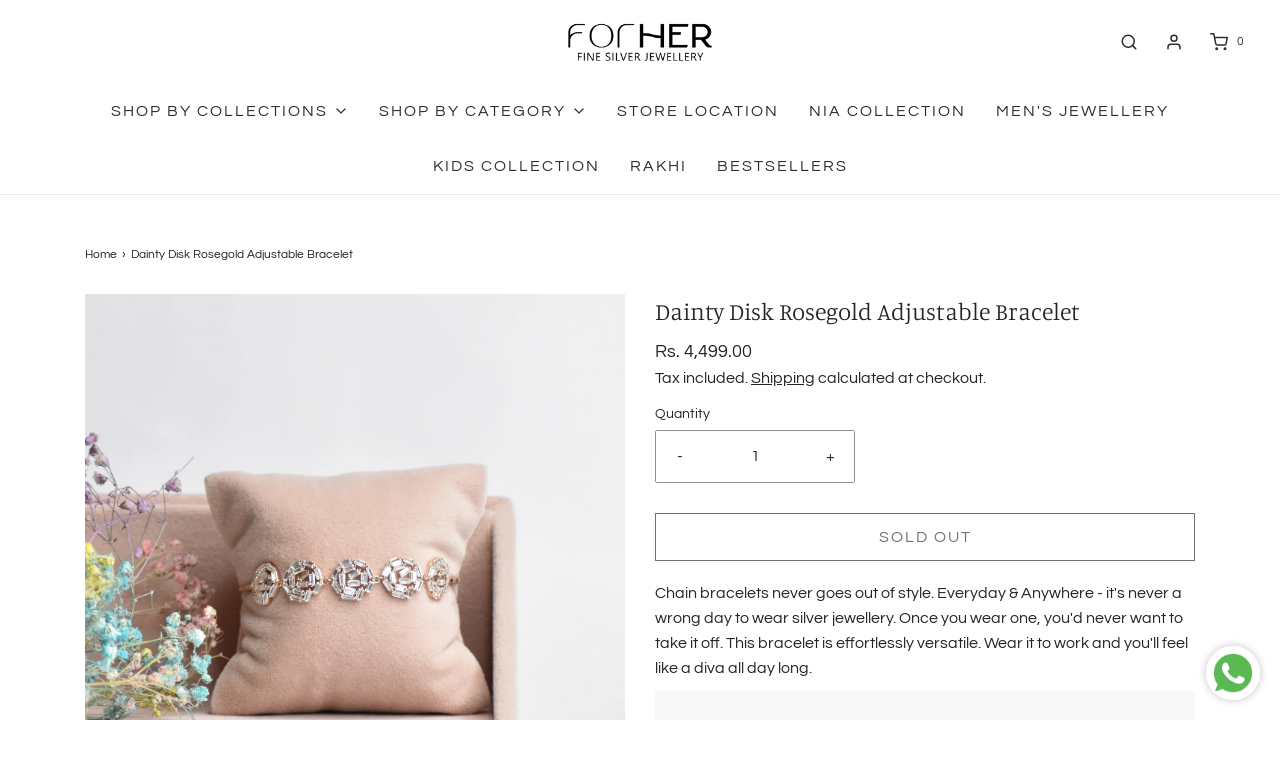

--- FILE ---
content_type: text/html; charset=utf-8
request_url: https://forherstores.com/products/dainty-disk-rosegold-adjustable-bracelet
body_size: 33639
content:
<!DOCTYPE html>
<!--[if lt IE 7 ]><html class="no-js ie ie6" lang="en"> <![endif]-->
<!--[if IE 7 ]><html class="no-js ie ie7" lang="en"> <![endif]-->
<!--[if IE 8 ]><html class="no-js ie ie8" lang="en"> <![endif]-->
<!--[if (gte IE 9)|!(IE)]><!-->
<html
	class="no-js"
	lang="en"
	data-headings-size="normal"
>
<!--<![endif]-->

<head>
<meta name="google-site-verification" content="QIY9d5saqq5A7oFuZCCztOy429_O7RoEQfehu5dRo2A" />

	<meta charset="utf-8">

	<!--[if lt IE 9]>
		<script src="//html5shim.googlecode.com/svn/trunk/html5.js"></script>
	<![endif]--><title>
		Dainty Disk Rosegold Adjustable Bracelet &ndash; ForHER
	</title>

	<link rel="preconnect" href="https://cdn.shopify.com" crossorigin>

	<script type="text/javascript">
		document.documentElement.className = document.documentElement.className.replace('no-js', 'js');
	</script>

	
	<meta name="description" content="Chain bracelets never goes out of style. Everyday &amp;amp; Anywhere - it&#39;s never a wrong day to wear silver jewellery. Once you wear one, you&#39;d never want to take it off. This bracelet is effortlessly versatile. Wear it to work and you&#39;ll feel like a diva all day long.">
	

	
	<meta name="viewport" content="width=device-width, initial-scale=1" />
	

	<!-- /snippets/social-meta-tags.liquid -->


<meta property="og:site_name" content="ForHER">
<meta property="og:url" content="https://forherstores.com/products/dainty-disk-rosegold-adjustable-bracelet">
<meta property="og:title" content="Dainty Disk Rosegold Adjustable Bracelet">
<meta property="og:type" content="product">
<meta property="og:description" content="Chain bracelets never goes out of style. Everyday &amp;amp; Anywhere - it&#39;s never a wrong day to wear silver jewellery. Once you wear one, you&#39;d never want to take it off. This bracelet is effortlessly versatile. Wear it to work and you&#39;ll feel like a diva all day long.">

  <meta property="og:price:amount" content="4,499.00">
  <meta property="og:price:currency" content="INR">

<meta property="og:image" content="http://forherstores.com/cdn/shop/files/DSC_0313_687e22eb-6e54-4fa4-979f-28337451e99f_1200x1200.jpg?v=1695303676"><meta property="og:image" content="http://forherstores.com/cdn/shop/files/DSC_0381_5e2325e9-4d4d-4402-beb6-2cb202416e62_1200x1200.jpg?v=1695303676">
<meta property="og:image:alt" content="Dainty Disk Rosegold Adjustable Bracelet"><meta property="og:image:alt" content="Dainty Disk Rosegold Adjustable Bracelet">
<meta property="og:image:secure_url" content="https://forherstores.com/cdn/shop/files/DSC_0313_687e22eb-6e54-4fa4-979f-28337451e99f_1200x1200.jpg?v=1695303676"><meta property="og:image:secure_url" content="https://forherstores.com/cdn/shop/files/DSC_0381_5e2325e9-4d4d-4402-beb6-2cb202416e62_1200x1200.jpg?v=1695303676">


<meta name="twitter:card" content="summary_large_image">
<meta name="twitter:title" content="Dainty Disk Rosegold Adjustable Bracelet">
<meta name="twitter:description" content="Chain bracelets never goes out of style. Everyday &amp;amp; Anywhere - it&#39;s never a wrong day to wear silver jewellery. Once you wear one, you&#39;d never want to take it off. This bracelet is effortlessly versatile. Wear it to work and you&#39;ll feel like a diva all day long.">


	<link rel="canonical" href="https://forherstores.com/products/dainty-disk-rosegold-adjustable-bracelet" />

	<!-- CSS -->
	<style>
/*============================================================================
  Typography
==============================================================================*/





@font-face {
  font-family: Manuale;
  font-weight: 300;
  font-style: normal;
  font-display: swap;
  src: url("//forherstores.com/cdn/fonts/manuale/manuale_n3.0baac6564b6ed416af2c179e69ad2689bd829f1a.woff2") format("woff2"),
       url("//forherstores.com/cdn/fonts/manuale/manuale_n3.3b80020a9032b8fdf9b79d72323aacd37cfccc1f.woff") format("woff");
}

@font-face {
  font-family: Questrial;
  font-weight: 400;
  font-style: normal;
  font-display: swap;
  src: url("//forherstores.com/cdn/fonts/questrial/questrial_n4.66abac5d8209a647b4bf8089b0451928ef144c07.woff2") format("woff2"),
       url("//forherstores.com/cdn/fonts/questrial/questrial_n4.e86c53e77682db9bf4b0ee2dd71f214dc16adda4.woff") format("woff");
}

@font-face {
  font-family: Questrial;
  font-weight: 400;
  font-style: normal;
  font-display: swap;
  src: url("//forherstores.com/cdn/fonts/questrial/questrial_n4.66abac5d8209a647b4bf8089b0451928ef144c07.woff2") format("woff2"),
       url("//forherstores.com/cdn/fonts/questrial/questrial_n4.e86c53e77682db9bf4b0ee2dd71f214dc16adda4.woff") format("woff");
}







/*============================================================================
  #General Variables
==============================================================================*/

:root {
  --page-background: #ffffff;

  --color-primary: #242424;
  --disabled-color-primary: rgba(36, 36, 36, 0.5);
  --color-primary-opacity: rgba(36, 36, 36, 0.03);
  --link-color: #242424;
  --active-link-color: #242424;

  --button-background-color: #242424;
  --button-background-hover-color: #3a3a3a;
  --button-background-hover-color-lighten: #474747;
  --button-text-color: #ffffff;
  --button-border-color: rgba(255, 255, 255, 0.1);

  --sale-color: #000000;
  --sale-text-color: #FFFFFF;
  --sale-color-faint: rgba(0, 0, 0, 0.1);
  --sold-out-color: #000000;
  --sold-out-text-color: #ffffff;

  --header-background: #ffffff;
  --header-text: #2e2e2e;
  --header-border-color: rgba(46, 46, 46, 0.1);
  --header-border-color-dark: rgba(46, 46, 46, 0.15);
  --header-hover-background-color: rgba(46, 46, 46, 0.1);
  --header-overlay-text: #ffffff;

  --sticky-header-background: #ffffff;
  --sticky-header-text: #2e2e2e;
  --sticky-header-border: rgba(46, 46, 46, 0.1);

  --mobile-menu-text: #ffffff;
  --mobile-menu-background: #656565;
  --mobile-menu-border-color: rgba(255, 255, 255, 0.5);

  --footer-background: #242424;
  --footer-text: #ffffff;
  --footer-hover-background-color: rgba(255, 255, 255, 0.1);


  --pop-up-text: #242424;
  --pop-up-background: #fff;

  --secondary-color: rgba(0, 0, 0, 1) !default;
  --select-padding: 5px;
  --select-radius: 2px !default;

  --border-color: rgba(36, 36, 36, 0.5);
  --border-search: rgba(46, 46, 46, 0.1);
  --border-color-subtle: rgba(36, 36, 36, 0.1);
  --border-color-subtle-darken: #171717;

  --color-scheme-light-background: #faf8ee;
  --color-scheme-light-background-hover: rgba(250, 248, 238, 0.1);
  --color-scheme-light-text: #656565;
  --color-scheme-light-text-hover: rgba(101, 101, 101, 0.7);
  --color-scheme-light-input-hover: rgba(101, 101, 101, 0.1);
  --color-scheme-light-link: #656565;
  --color-scheme-light-link-active: #656565;

  --color-scheme-accent-background: #757575;
  --color-scheme-accent-background-hover: rgba(117, 117, 117, 0.1);
  --color-scheme-accent-text: #ffffff;
  --color-scheme-accent-text-hover: rgba(255, 255, 255, 0.7);
  --color-scheme-accent-input-hover: rgba(255, 255, 255, 0.1);
  --color-scheme-accent-link: #ffffff;
  --color-scheme-accent-link-active: #ffffff;

  --color-scheme-dark-background: #2E2E2E;
  --color-scheme-dark-background-hover: rgba(46, 46, 46, 0.1);
  --color-scheme-dark-text: #F3F3F3;
  --color-scheme-dark-text-hover: rgba(243, 243, 243, 0.7);
  --color-scheme-dark-input-hover: rgba(243, 243, 243, 0.1);
  --color-scheme-dark-link: #F3F3F3;
  --color-scheme-dark-link-active: #F3F3F3;

  --header-font-stack: Manuale, serif;
  --header-font-weight: 300;
  --header-font-style: normal;
  --header-font-transform: none;

  
  --header-letter-spacing: normal;
  

  --body-font-stack: Questrial, sans-serif;
  --body-font-weight: 400;
  --body-font-style: normal;
  --body-font-size-int: 16;
  --body-font-size: 16px;

  
    --body-small-font-size-int: 12;
    --body-small-font-size: 12px;
  

  --subheading-font-stack: Questrial, sans-serif;
  --subheading-font-weight: 400;
  --subheading-font-style: normal;
  --subheading-font-transform: uppercase;
  --subheading-case: uppercase;

  
  --heading-base: 34;
  --subheading-base: 14;
  --subheading-2-font-size: 16px;
  --subheading-2-line-height: 20px;
  --product-titles: 24;
  --subpage-header: 24;
  --subpage-header-px: 24px;
  --subpage-header-line-height: 34px;
  --heading-font-size: 34px;
  --heading-line-height: 44px;
  --subheading-font-size: 14px;
  --subheading-line-height: 18px;
  

  --color-image-overlay: #242424;
  --color-image-overlay-text: #ffffff;
  --image-overlay-opacity: calc(10 / 100);

  --flexslider-icon-eot: //forherstores.com/cdn/shop/t/14/assets/flexslider-icon.eot?v=70838442330258149421680690073;
  --flexslider-icon-eot-ie: //forherstores.com/cdn/shop/t/14/assets/flexslider-icon.eot%23iefix?v=922;
  --flexslider-icon-woff: //forherstores.com/cdn/shop/t/14/assets/flexslider-icon.eot?v=70838442330258149421680690073;
  --flexslider-icon-ttf: //forherstores.com/cdn/shop/t/14/assets/flexslider-icon.eot?v=70838442330258149421680690073;
  --flexslider-icon-svg: //forherstores.com/cdn/shop/t/14/assets/flexslider-icon.eot?v=70838442330258149421680690073;

  --delete-button-png: //forherstores.com/cdn/shop/t/14/assets/delete.png?v=922;
  --loader-svg: //forherstores.com/cdn/shop/t/14/assets/loader.svg?v=119822953187440061741680690073;

  
  --mobile-menu-link-transform: uppercase;
  --mobile-menu-link-letter-spacing: 2px;
  

  
  --buttons-transform: uppercase;
  --buttons-letter-spacing: 2px;
  

  
    --button-font-family: var(--body-font-stack);
    --button-font-weight: var(--body-font-weight);
    --button-font-style: var(--body-font-style);
    --button-font-size: var(--body-font-size);
  

  
    --button-font-size-int: calc(var(--body-font-size-int) - 2);
  

  
    --subheading-letter-spacing: 1px;
  

  
    --nav-font-family: var(--body-font-stack);
    --nav-font-weight: var(--body-font-weight);
    --nav-font-style: var(--body-font-style);
  

  
    --nav-text-transform: uppercase;
    --nav-letter-spacing: 2px;
  

  
    --nav-font-size-int: calc(var(--body-font-size-int) - 2);
  

  --page-width: 1600px;
  --page-width-with-padding: 1630px;
  --narrow-width-with-padding: 730px;
  --column-gap-width: 30px;
  --column-gap-width-half: 15.0px;

  --password-text-color: #000000;
  --password-error-background: #feebeb;
  --password-error-text: #7e1412;
  --password-login-background: #111111;
  --password-login-text: #b8b8b8;
  --password-btn-text: #ffffff;
  --password-btn-background: #000000;
  --password-btn-background-success: #4caf50;
  --success-color: #28a745;
  --error-color: #b94a48;

  /* Shop Pay Installments variables */
  --color-body: #ffffff;
  --color-bg: #ffffff;
}
</style>


	
	<link rel="preload" href="//forherstores.com/cdn/shop/t/14/assets/theme-product.min.css?v=113905890607804157651680690073" as="style">
	<link href="//forherstores.com/cdn/shop/t/14/assets/theme-product.min.css?v=113905890607804157651680690073" rel="stylesheet" type="text/css" media="all" />
	

	<link href="//forherstores.com/cdn/shop/t/14/assets/custom.css?v=60929843993882887651680690073" rel="stylesheet" type="text/css" media="all" />

	

	

	
	<link rel="shortcut icon" href="//forherstores.com/cdn/shop/files/For-Her-Square-Logo_32x32.png?v=1677486288" type="image/png">
	

	<link rel="sitemap" type="application/xml" title="Sitemap" href="/sitemap.xml" />

	<script>window.performance && window.performance.mark && window.performance.mark('shopify.content_for_header.start');</script><meta name="google-site-verification" content="QIY9d5saqq5A7oFuZCCztOy429_O7RoEQfehu5dRo2A">
<meta id="shopify-digital-wallet" name="shopify-digital-wallet" content="/69767594264/digital_wallets/dialog">
<link rel="alternate" type="application/json+oembed" href="https://forherstores.com/products/dainty-disk-rosegold-adjustable-bracelet.oembed">
<script async="async" src="/checkouts/internal/preloads.js?locale=en-IN"></script>
<script id="shopify-features" type="application/json">{"accessToken":"e77f01e815b47bb906e203e0d85adc85","betas":["rich-media-storefront-analytics"],"domain":"forherstores.com","predictiveSearch":true,"shopId":69767594264,"locale":"en"}</script>
<script>var Shopify = Shopify || {};
Shopify.shop = "forherofficial.myshopify.com";
Shopify.locale = "en";
Shopify.currency = {"active":"INR","rate":"1.0"};
Shopify.country = "IN";
Shopify.theme = {"name":"Envy | Eight | Buy it Now fix | April 5th","id":147031359768,"schema_name":"Envy","schema_version":"31.2.0","theme_store_id":411,"role":"main"};
Shopify.theme.handle = "null";
Shopify.theme.style = {"id":null,"handle":null};
Shopify.cdnHost = "forherstores.com/cdn";
Shopify.routes = Shopify.routes || {};
Shopify.routes.root = "/";</script>
<script type="module">!function(o){(o.Shopify=o.Shopify||{}).modules=!0}(window);</script>
<script>!function(o){function n(){var o=[];function n(){o.push(Array.prototype.slice.apply(arguments))}return n.q=o,n}var t=o.Shopify=o.Shopify||{};t.loadFeatures=n(),t.autoloadFeatures=n()}(window);</script>
<script id="shop-js-analytics" type="application/json">{"pageType":"product"}</script>
<script defer="defer" async type="module" src="//forherstores.com/cdn/shopifycloud/shop-js/modules/v2/client.init-shop-cart-sync_BT-GjEfc.en.esm.js"></script>
<script defer="defer" async type="module" src="//forherstores.com/cdn/shopifycloud/shop-js/modules/v2/chunk.common_D58fp_Oc.esm.js"></script>
<script defer="defer" async type="module" src="//forherstores.com/cdn/shopifycloud/shop-js/modules/v2/chunk.modal_xMitdFEc.esm.js"></script>
<script type="module">
  await import("//forherstores.com/cdn/shopifycloud/shop-js/modules/v2/client.init-shop-cart-sync_BT-GjEfc.en.esm.js");
await import("//forherstores.com/cdn/shopifycloud/shop-js/modules/v2/chunk.common_D58fp_Oc.esm.js");
await import("//forherstores.com/cdn/shopifycloud/shop-js/modules/v2/chunk.modal_xMitdFEc.esm.js");

  window.Shopify.SignInWithShop?.initShopCartSync?.({"fedCMEnabled":true,"windoidEnabled":true});

</script>
<script>(function() {
  var isLoaded = false;
  function asyncLoad() {
    if (isLoaded) return;
    isLoaded = true;
    var urls = ["https:\/\/cdn.shopify.com\/s\/files\/1\/0683\/1371\/0892\/files\/splmn-shopify-prod-August-31.min.js?v=1693985059\u0026shop=forherofficial.myshopify.com","\/\/www.powr.io\/powr.js?powr-token=forherofficial.myshopify.com\u0026external-type=shopify\u0026shop=forherofficial.myshopify.com","https:\/\/sales-pop.carecart.io\/lib\/salesnotifier.js?shop=forherofficial.myshopify.com"];
    for (var i = 0; i < urls.length; i++) {
      var s = document.createElement('script');
      s.type = 'text/javascript';
      s.async = true;
      s.src = urls[i];
      var x = document.getElementsByTagName('script')[0];
      x.parentNode.insertBefore(s, x);
    }
  };
  if(window.attachEvent) {
    window.attachEvent('onload', asyncLoad);
  } else {
    window.addEventListener('load', asyncLoad, false);
  }
})();</script>
<script id="__st">var __st={"a":69767594264,"offset":19800,"reqid":"71de47d5-ba0c-461a-a4ad-67751ae2ff49-1769103063","pageurl":"forherstores.com\/products\/dainty-disk-rosegold-adjustable-bracelet","u":"c0fda1ca1dfb","p":"product","rtyp":"product","rid":8665906479384};</script>
<script>window.ShopifyPaypalV4VisibilityTracking = true;</script>
<script id="captcha-bootstrap">!function(){'use strict';const t='contact',e='account',n='new_comment',o=[[t,t],['blogs',n],['comments',n],[t,'customer']],c=[[e,'customer_login'],[e,'guest_login'],[e,'recover_customer_password'],[e,'create_customer']],r=t=>t.map((([t,e])=>`form[action*='/${t}']:not([data-nocaptcha='true']) input[name='form_type'][value='${e}']`)).join(','),a=t=>()=>t?[...document.querySelectorAll(t)].map((t=>t.form)):[];function s(){const t=[...o],e=r(t);return a(e)}const i='password',u='form_key',d=['recaptcha-v3-token','g-recaptcha-response','h-captcha-response',i],f=()=>{try{return window.sessionStorage}catch{return}},m='__shopify_v',_=t=>t.elements[u];function p(t,e,n=!1){try{const o=window.sessionStorage,c=JSON.parse(o.getItem(e)),{data:r}=function(t){const{data:e,action:n}=t;return t[m]||n?{data:e,action:n}:{data:t,action:n}}(c);for(const[e,n]of Object.entries(r))t.elements[e]&&(t.elements[e].value=n);n&&o.removeItem(e)}catch(o){console.error('form repopulation failed',{error:o})}}const l='form_type',E='cptcha';function T(t){t.dataset[E]=!0}const w=window,h=w.document,L='Shopify',v='ce_forms',y='captcha';let A=!1;((t,e)=>{const n=(g='f06e6c50-85a8-45c8-87d0-21a2b65856fe',I='https://cdn.shopify.com/shopifycloud/storefront-forms-hcaptcha/ce_storefront_forms_captcha_hcaptcha.v1.5.2.iife.js',D={infoText:'Protected by hCaptcha',privacyText:'Privacy',termsText:'Terms'},(t,e,n)=>{const o=w[L][v],c=o.bindForm;if(c)return c(t,g,e,D).then(n);var r;o.q.push([[t,g,e,D],n]),r=I,A||(h.body.append(Object.assign(h.createElement('script'),{id:'captcha-provider',async:!0,src:r})),A=!0)});var g,I,D;w[L]=w[L]||{},w[L][v]=w[L][v]||{},w[L][v].q=[],w[L][y]=w[L][y]||{},w[L][y].protect=function(t,e){n(t,void 0,e),T(t)},Object.freeze(w[L][y]),function(t,e,n,w,h,L){const[v,y,A,g]=function(t,e,n){const i=e?o:[],u=t?c:[],d=[...i,...u],f=r(d),m=r(i),_=r(d.filter((([t,e])=>n.includes(e))));return[a(f),a(m),a(_),s()]}(w,h,L),I=t=>{const e=t.target;return e instanceof HTMLFormElement?e:e&&e.form},D=t=>v().includes(t);t.addEventListener('submit',(t=>{const e=I(t);if(!e)return;const n=D(e)&&!e.dataset.hcaptchaBound&&!e.dataset.recaptchaBound,o=_(e),c=g().includes(e)&&(!o||!o.value);(n||c)&&t.preventDefault(),c&&!n&&(function(t){try{if(!f())return;!function(t){const e=f();if(!e)return;const n=_(t);if(!n)return;const o=n.value;o&&e.removeItem(o)}(t);const e=Array.from(Array(32),(()=>Math.random().toString(36)[2])).join('');!function(t,e){_(t)||t.append(Object.assign(document.createElement('input'),{type:'hidden',name:u})),t.elements[u].value=e}(t,e),function(t,e){const n=f();if(!n)return;const o=[...t.querySelectorAll(`input[type='${i}']`)].map((({name:t})=>t)),c=[...d,...o],r={};for(const[a,s]of new FormData(t).entries())c.includes(a)||(r[a]=s);n.setItem(e,JSON.stringify({[m]:1,action:t.action,data:r}))}(t,e)}catch(e){console.error('failed to persist form',e)}}(e),e.submit())}));const S=(t,e)=>{t&&!t.dataset[E]&&(n(t,e.some((e=>e===t))),T(t))};for(const o of['focusin','change'])t.addEventListener(o,(t=>{const e=I(t);D(e)&&S(e,y())}));const B=e.get('form_key'),M=e.get(l),P=B&&M;t.addEventListener('DOMContentLoaded',(()=>{const t=y();if(P)for(const e of t)e.elements[l].value===M&&p(e,B);[...new Set([...A(),...v().filter((t=>'true'===t.dataset.shopifyCaptcha))])].forEach((e=>S(e,t)))}))}(h,new URLSearchParams(w.location.search),n,t,e,['guest_login'])})(!0,!0)}();</script>
<script integrity="sha256-4kQ18oKyAcykRKYeNunJcIwy7WH5gtpwJnB7kiuLZ1E=" data-source-attribution="shopify.loadfeatures" defer="defer" src="//forherstores.com/cdn/shopifycloud/storefront/assets/storefront/load_feature-a0a9edcb.js" crossorigin="anonymous"></script>
<script data-source-attribution="shopify.dynamic_checkout.dynamic.init">var Shopify=Shopify||{};Shopify.PaymentButton=Shopify.PaymentButton||{isStorefrontPortableWallets:!0,init:function(){window.Shopify.PaymentButton.init=function(){};var t=document.createElement("script");t.src="https://forherstores.com/cdn/shopifycloud/portable-wallets/latest/portable-wallets.en.js",t.type="module",document.head.appendChild(t)}};
</script>
<script data-source-attribution="shopify.dynamic_checkout.buyer_consent">
  function portableWalletsHideBuyerConsent(e){var t=document.getElementById("shopify-buyer-consent"),n=document.getElementById("shopify-subscription-policy-button");t&&n&&(t.classList.add("hidden"),t.setAttribute("aria-hidden","true"),n.removeEventListener("click",e))}function portableWalletsShowBuyerConsent(e){var t=document.getElementById("shopify-buyer-consent"),n=document.getElementById("shopify-subscription-policy-button");t&&n&&(t.classList.remove("hidden"),t.removeAttribute("aria-hidden"),n.addEventListener("click",e))}window.Shopify?.PaymentButton&&(window.Shopify.PaymentButton.hideBuyerConsent=portableWalletsHideBuyerConsent,window.Shopify.PaymentButton.showBuyerConsent=portableWalletsShowBuyerConsent);
</script>
<script>
  function portableWalletsCleanup(e){e&&e.src&&console.error("Failed to load portable wallets script "+e.src);var t=document.querySelectorAll("shopify-accelerated-checkout .shopify-payment-button__skeleton, shopify-accelerated-checkout-cart .wallet-cart-button__skeleton"),e=document.getElementById("shopify-buyer-consent");for(let e=0;e<t.length;e++)t[e].remove();e&&e.remove()}function portableWalletsNotLoadedAsModule(e){e instanceof ErrorEvent&&"string"==typeof e.message&&e.message.includes("import.meta")&&"string"==typeof e.filename&&e.filename.includes("portable-wallets")&&(window.removeEventListener("error",portableWalletsNotLoadedAsModule),window.Shopify.PaymentButton.failedToLoad=e,"loading"===document.readyState?document.addEventListener("DOMContentLoaded",window.Shopify.PaymentButton.init):window.Shopify.PaymentButton.init())}window.addEventListener("error",portableWalletsNotLoadedAsModule);
</script>

<script type="module" src="https://forherstores.com/cdn/shopifycloud/portable-wallets/latest/portable-wallets.en.js" onError="portableWalletsCleanup(this)" crossorigin="anonymous"></script>
<script nomodule>
  document.addEventListener("DOMContentLoaded", portableWalletsCleanup);
</script>

<link id="shopify-accelerated-checkout-styles" rel="stylesheet" media="screen" href="https://forherstores.com/cdn/shopifycloud/portable-wallets/latest/accelerated-checkout-backwards-compat.css" crossorigin="anonymous">
<style id="shopify-accelerated-checkout-cart">
        #shopify-buyer-consent {
  margin-top: 1em;
  display: inline-block;
  width: 100%;
}

#shopify-buyer-consent.hidden {
  display: none;
}

#shopify-subscription-policy-button {
  background: none;
  border: none;
  padding: 0;
  text-decoration: underline;
  font-size: inherit;
  cursor: pointer;
}

#shopify-subscription-policy-button::before {
  box-shadow: none;
}

      </style>

<script>window.performance && window.performance.mark && window.performance.mark('shopify.content_for_header.end');</script>

	<script type="text/javascript">
		window.wetheme = {
			name: 'Envy',
			webcomponentRegistry: {
                registry: {},
				checkScriptLoaded: function(key) {
					return window.wetheme.webcomponentRegistry.registry[key] ? true : false
				},
                register: function(registration) {
                    if(!window.wetheme.webcomponentRegistry.checkScriptLoaded(registration.key)) {
                      window.wetheme.webcomponentRegistry.registry[registration.key] = registration
                    }
                }
            }
        };
	</script>

	

	

                
              <script>
              function fn(){
                if (typeof BSS_SL.configData == 'undefined') {
                    if(window.location.pathname == '/pages/store-locator'){
                        document.getElementById("PageContainer").remove();
                    }
                }
              }
            if (document.readyState === "complete" || document.readyState === "interactive") {
                setTimeout(fn, 1);
            } else {
            document.addEventListener("DOMContentLoaded", fn);
            }

          </script>
        
        
            <script async id="bss-store-locator-cluster" src='https://developers.google.com/maps/documentation/javascript/examples/markerclusterer/markerclusterer.js'></script>
        
                <!-- BEGIN app block: shopify://apps/mappy-store-locator/blocks/bss-sl-script/edfca2bd-82ad-413c-b32c-580d239b17ab --><script id="bss-locator-config-data">
    var locatorData = {"storeId":2446,"domain":"forherofficial.myshopify.com","styleId":"cf4f5a2b0f0436f","pageId":118489186584,"redirectToPage":"store-locator-1","apiKey":null,"translation":"{\"your_location\":\"Your Location\",\"radius\":\"Radius\",\"tag\":\"Tag\",\"search\":\"Search\",\"store\":\"Stores\",\"find_my_location\": \"Find my location\", \"schedule\": \"Schedule\",\"enter_your_location\": \"Enter your location\", \"list\": \"List\", \"map\": \"Map\", \"monday\": \"MONDAY\", \"tuesday\": \"TUESDAY\", \"wednesday\": \"WEDNESDAY\",\"thursday\": \"THURSDAY\", \"friday\": \"FRIDAY\", \"saturday\": \"SATURDAY\", \"sunday\": \"SUNDAY\", \"allday\": \"ALLDAY\",\"product\": \"Product\",\"dayoff\":\"DAYOFF\",\"storeResult\":\"store results\",\"distance\":\"Distance\",\"notFound\":\"Not found any stores\",\"noLimit\":\"No limit\",\"youAreHere\":\"You are here\",\"showing\":\"Showing\",\"all\":\"All\",\"filterByCountry\":\"Filter by country\",\"searchByLocation\":\"Location\",\"searchByPhone\":\"Phone\",\"searchByStoreName\":\"Store name\",\"enterPhoneNumber\":\"Enter phone number\",\"enterStoreName\":\"Enter store name\"}","planCode":"free","mapType":0,"mapStyleType":0,"customStyleId":null,"zoom_map":"7","scheduleMenu":1,"addressMenu":1,"additionalAddressMenu":1,"phoneMenu":1,"faxMenu":1,"emailMenu":1,"websiteMenu":1,"storeLinkMenu":0,"notShowColonMenu":0,"scheduleMap":1,"addressMap":1,"additionalAddressMap":1,"phoneMap":1,"faxMap":1,"emailMap":1,"websiteMap":1,"storeLinkMap":0,"notShowColonMap":0,"directionLinkMenu":1,"directionLinkMap":1,"contactButtonLinkMenu":0,"contactButtonLinkMap":0,"autoDetectAddress":1,"radiusSearch":0,"defaultRadius":50,"searchResultQuantityDisplay":-1,"tagSearch":1,"tagOption":0,"countryOption":0,"pageTitle":null,"pageDescription":null,"showPageTitle":0,"showPageDescription":0,"showCountryFilter":0,"selectLocation":1,"selectPhone":0,"selectStoreName":0,"selectZipCode":0,"template":1,"templateCase":0,"layout":1,"enableSearchButton":0,"searchBarPosition":1,"distanceUnit":"miles","zoomCountLocation":0,"customFieldMap":1,"customFieldMenu":1,"defaultLat":null,"defaultLng":null,"manual_default_address":0,"showAllAddress":0,"orderLocations":"priority","detectViewport":0,"createdAt":"2023-05-25T07:34:23.000Z","formActive":0,"formTitleActive":0,"formTitle":"","formDescription":"","formCustomCss":"","isNewPlaceAPI":false,"isRestricted":false,"tagList":[],"locationCount":0}
    if (typeof BSS_SL == 'undefined' || locatorData != "") {
        let storeLocators = []
        let tagList = []
        
        
        

        
            
            
            
            
            
        

        let mapPopupData = {"id":2008,"shop_domain":"forherofficial.myshopify.com","enable":0,"pages":"index,cart,product,list-collections,search,blog,all_articles,all_custom_pages","icon":"https://cms.mappy-app.com/image/location-pin.svg","show_search_bar":0,"show_on_mobile":1,"show_on_desktop":1,"mobile_position":"bottom-right","desktop_position":"bottom-right","newPages":"/,cart,product,list-collections,search,blog,all_articles,all_custom_pages","typePage":"index,cart,product,list-collections,search,blog,all_articles,all_custom_pages","show_on_desktop_css":"@media only screen and (min-width: 749px) {\n                #bss-map-popup {\n                    bottom: 6px;\n                    right: 5px;\n                }\n            }","show_on_mobile_css":"@media only screen and (max-width: 749px) {\n                #bss-map-popup {\n                    bottom: 6px;\n                    right: 5px;\n                }\n            }"}
        let isWatermark = 1
        var translationData = {"originalTranslation":{"all":"All","map":"Map","tag":"Tag","list":"List","store":"Stores","allday":"ALLDAY","dayoff":"DAYOFF","friday":"FRIDAY","monday":"MONDAY","radius":"Radius","search":"Search","sunday":"SUNDAY","noLimit":"No limit","product":"Product","showing":"Showing","tuesday":"TUESDAY","distance":"Distance","notFound":"Not found any stores","saturday":"SATURDAY","schedule":"Schedule","thursday":"THURSDAY","wednesday":"WEDNESDAY","youAreHere":"You are here","storeResult":"store results","searchByPhone":"Phone","your_location":"Your Location","enterStoreName":"Enter store name","filterByCountry":"Filter by country","enterPhoneNumber":"Enter phone number","find_my_location":"Find my location","searchByLocation":"Location","searchByStoreName":"Store name","enter_your_location":"Enter your location"},"translations":null};
        var BSS_SL_metaobject = {"isUseMetaobject":false,"storefrontAccessToken":null,"apiVersion":"2025-01"};
        var BSS_SL = {
            ...locatorData,
            isWatermark,
            isOldUnlimited: locatorData.defaultRadius === 100 && !BSS_SL_metaobject,
            configData: storeLocators,
            tagData: tagList,
            enablePopup: mapPopupData.enable,
            pages: mapPopupData.newPages,
            typePage: mapPopupData.typePage,
            icon: mapPopupData.icon,
            showSearchBar: mapPopupData.show_search_bar,
            showOnMobile: mapPopupData.show_on_mobile,
            showOnDesktop: mapPopupData.show_on_desktop,
            mobilePosition: mapPopupData.mobile_position,
            desktopPosition: mapPopupData.desktop_position,
        };
    }
    Object.defineProperty(BSS_SL, 'planCode', { writable: false, configurable: false });
</script>
<script>
    function fn(){
        if (typeof BSS_SL.configData == 'undefined') {
                if(window.location.pathname == '/pages/store-locator' && document.getElementById("PageContainer")) document.getElementById("PageContainer").remove();
            }
        }
    if (document.readyState === "complete" || document.readyState === "interactive") setTimeout(fn, 1);
    else document.addEventListener("DOMContentLoaded", fn);
</script>


<script id="bss-locator-script">
    function bssLoadScript(src, callback) {
        const scriptTag = document.createElement("script");
        document.head.appendChild(scriptTag);
        scriptTag.defer = true;
        scriptTag.src = src;
        scriptTag.className = 'bss-script';
        if (callback) scriptTag.addEventListener('load', callback);
    }
    
    function loadScriptsSequentially(scripts) {
        return scripts.reduce((promise, script) => {
            return promise.then(() => {
                return new Promise((resolve) => {
                    bssLoadScript(script, resolve);
                });
            });
        }, Promise.resolve());
    }
    let scriptLocator = [
        "https://cdn.shopify.com/extensions/019bdeb6-3a1d-785d-a441-eb48410902f0/store-locator-sever-213/assets/bss-sl.js"
    ];
    if (BSS_SL.mapType) {
        if (BSS_SL.zoomCountLocation == 0) {
            scriptLocator.unshift(`https://cdn.shopify.com/extensions/019bdeb6-3a1d-785d-a441-eb48410902f0/store-locator-sever-213/assets/leaflet.markercluster.js`);
        }
        scriptLocator.unshift(`https://cdn.shopify.com/extensions/019bdeb6-3a1d-785d-a441-eb48410902f0/store-locator-sever-213/assets/autocomplete.min.js`);
        scriptLocator.unshift(`https://cdn.shopify.com/extensions/019bdeb6-3a1d-785d-a441-eb48410902f0/store-locator-sever-213/assets/leaflet.js`);
    } else if (BSS_SL.zoomCountLocation == 0) {
        scriptLocator.unshift(`https://cdn.shopify.com/extensions/019bdeb6-3a1d-785d-a441-eb48410902f0/store-locator-sever-213/assets/marker-clusterer.js`);
    }
	loadScriptsSequentially(scriptLocator).then(() => {
        console.log('%c 😎😍🤩 STORE LOCATOR 🤩😍😎 ', 'font-weight: 600; font-size: 12px; background: rgb(255,175,175); background: radial-gradient(circle, rgba(255,175,175,1) 17%, rgba(233,189,148,1) 74%); color: #ffffff; padding: 4px 5px; border-radius: 15px');
        const storeLocatorEl = document.querySelector('#store-locator-page');
        if (storeLocatorEl) {
            storeLocatorEl.style.display = 'block'
        }
    });
</script>


<script id="bss-locator-config-setting">
    if (typeof BSS_SL == 'undefined') var BSS_SL = {};
    
     BSS_SL.configSetting = [{"featureType":"poi","elementType":"all","stylers":[{"visibility":"off"}]},{"featureType":"poi","elementType":"labels","stylers":[{"visibility":"off"}]},{"elementType":"labels.icon","stylers":[{"visibility":"off"}]}] 
</script>

    <script></script>

<!-- END app block --><script src="https://cdn.shopify.com/extensions/019b72eb-c043-7f9c-929c-f80ee4242e18/theme-app-ext-10/assets/superlemon-loader.js" type="text/javascript" defer="defer"></script>
<link href="https://cdn.shopify.com/extensions/019b72eb-c043-7f9c-929c-f80ee4242e18/theme-app-ext-10/assets/superlemon.css" rel="stylesheet" type="text/css" media="all">
<link href="https://cdn.shopify.com/extensions/019bdeb6-3a1d-785d-a441-eb48410902f0/store-locator-sever-213/assets/bss-sl.css" rel="stylesheet" type="text/css" media="all">
<link href="https://monorail-edge.shopifysvc.com" rel="dns-prefetch">
<script>(function(){if ("sendBeacon" in navigator && "performance" in window) {try {var session_token_from_headers = performance.getEntriesByType('navigation')[0].serverTiming.find(x => x.name == '_s').description;} catch {var session_token_from_headers = undefined;}var session_cookie_matches = document.cookie.match(/_shopify_s=([^;]*)/);var session_token_from_cookie = session_cookie_matches && session_cookie_matches.length === 2 ? session_cookie_matches[1] : "";var session_token = session_token_from_headers || session_token_from_cookie || "";function handle_abandonment_event(e) {var entries = performance.getEntries().filter(function(entry) {return /monorail-edge.shopifysvc.com/.test(entry.name);});if (!window.abandonment_tracked && entries.length === 0) {window.abandonment_tracked = true;var currentMs = Date.now();var navigation_start = performance.timing.navigationStart;var payload = {shop_id: 69767594264,url: window.location.href,navigation_start,duration: currentMs - navigation_start,session_token,page_type: "product"};window.navigator.sendBeacon("https://monorail-edge.shopifysvc.com/v1/produce", JSON.stringify({schema_id: "online_store_buyer_site_abandonment/1.1",payload: payload,metadata: {event_created_at_ms: currentMs,event_sent_at_ms: currentMs}}));}}window.addEventListener('pagehide', handle_abandonment_event);}}());</script>
<script id="web-pixels-manager-setup">(function e(e,d,r,n,o){if(void 0===o&&(o={}),!Boolean(null===(a=null===(i=window.Shopify)||void 0===i?void 0:i.analytics)||void 0===a?void 0:a.replayQueue)){var i,a;window.Shopify=window.Shopify||{};var t=window.Shopify;t.analytics=t.analytics||{};var s=t.analytics;s.replayQueue=[],s.publish=function(e,d,r){return s.replayQueue.push([e,d,r]),!0};try{self.performance.mark("wpm:start")}catch(e){}var l=function(){var e={modern:/Edge?\/(1{2}[4-9]|1[2-9]\d|[2-9]\d{2}|\d{4,})\.\d+(\.\d+|)|Firefox\/(1{2}[4-9]|1[2-9]\d|[2-9]\d{2}|\d{4,})\.\d+(\.\d+|)|Chrom(ium|e)\/(9{2}|\d{3,})\.\d+(\.\d+|)|(Maci|X1{2}).+ Version\/(15\.\d+|(1[6-9]|[2-9]\d|\d{3,})\.\d+)([,.]\d+|)( \(\w+\)|)( Mobile\/\w+|) Safari\/|Chrome.+OPR\/(9{2}|\d{3,})\.\d+\.\d+|(CPU[ +]OS|iPhone[ +]OS|CPU[ +]iPhone|CPU IPhone OS|CPU iPad OS)[ +]+(15[._]\d+|(1[6-9]|[2-9]\d|\d{3,})[._]\d+)([._]\d+|)|Android:?[ /-](13[3-9]|1[4-9]\d|[2-9]\d{2}|\d{4,})(\.\d+|)(\.\d+|)|Android.+Firefox\/(13[5-9]|1[4-9]\d|[2-9]\d{2}|\d{4,})\.\d+(\.\d+|)|Android.+Chrom(ium|e)\/(13[3-9]|1[4-9]\d|[2-9]\d{2}|\d{4,})\.\d+(\.\d+|)|SamsungBrowser\/([2-9]\d|\d{3,})\.\d+/,legacy:/Edge?\/(1[6-9]|[2-9]\d|\d{3,})\.\d+(\.\d+|)|Firefox\/(5[4-9]|[6-9]\d|\d{3,})\.\d+(\.\d+|)|Chrom(ium|e)\/(5[1-9]|[6-9]\d|\d{3,})\.\d+(\.\d+|)([\d.]+$|.*Safari\/(?![\d.]+ Edge\/[\d.]+$))|(Maci|X1{2}).+ Version\/(10\.\d+|(1[1-9]|[2-9]\d|\d{3,})\.\d+)([,.]\d+|)( \(\w+\)|)( Mobile\/\w+|) Safari\/|Chrome.+OPR\/(3[89]|[4-9]\d|\d{3,})\.\d+\.\d+|(CPU[ +]OS|iPhone[ +]OS|CPU[ +]iPhone|CPU IPhone OS|CPU iPad OS)[ +]+(10[._]\d+|(1[1-9]|[2-9]\d|\d{3,})[._]\d+)([._]\d+|)|Android:?[ /-](13[3-9]|1[4-9]\d|[2-9]\d{2}|\d{4,})(\.\d+|)(\.\d+|)|Mobile Safari.+OPR\/([89]\d|\d{3,})\.\d+\.\d+|Android.+Firefox\/(13[5-9]|1[4-9]\d|[2-9]\d{2}|\d{4,})\.\d+(\.\d+|)|Android.+Chrom(ium|e)\/(13[3-9]|1[4-9]\d|[2-9]\d{2}|\d{4,})\.\d+(\.\d+|)|Android.+(UC? ?Browser|UCWEB|U3)[ /]?(15\.([5-9]|\d{2,})|(1[6-9]|[2-9]\d|\d{3,})\.\d+)\.\d+|SamsungBrowser\/(5\.\d+|([6-9]|\d{2,})\.\d+)|Android.+MQ{2}Browser\/(14(\.(9|\d{2,})|)|(1[5-9]|[2-9]\d|\d{3,})(\.\d+|))(\.\d+|)|K[Aa][Ii]OS\/(3\.\d+|([4-9]|\d{2,})\.\d+)(\.\d+|)/},d=e.modern,r=e.legacy,n=navigator.userAgent;return n.match(d)?"modern":n.match(r)?"legacy":"unknown"}(),u="modern"===l?"modern":"legacy",c=(null!=n?n:{modern:"",legacy:""})[u],f=function(e){return[e.baseUrl,"/wpm","/b",e.hashVersion,"modern"===e.buildTarget?"m":"l",".js"].join("")}({baseUrl:d,hashVersion:r,buildTarget:u}),m=function(e){var d=e.version,r=e.bundleTarget,n=e.surface,o=e.pageUrl,i=e.monorailEndpoint;return{emit:function(e){var a=e.status,t=e.errorMsg,s=(new Date).getTime(),l=JSON.stringify({metadata:{event_sent_at_ms:s},events:[{schema_id:"web_pixels_manager_load/3.1",payload:{version:d,bundle_target:r,page_url:o,status:a,surface:n,error_msg:t},metadata:{event_created_at_ms:s}}]});if(!i)return console&&console.warn&&console.warn("[Web Pixels Manager] No Monorail endpoint provided, skipping logging."),!1;try{return self.navigator.sendBeacon.bind(self.navigator)(i,l)}catch(e){}var u=new XMLHttpRequest;try{return u.open("POST",i,!0),u.setRequestHeader("Content-Type","text/plain"),u.send(l),!0}catch(e){return console&&console.warn&&console.warn("[Web Pixels Manager] Got an unhandled error while logging to Monorail."),!1}}}}({version:r,bundleTarget:l,surface:e.surface,pageUrl:self.location.href,monorailEndpoint:e.monorailEndpoint});try{o.browserTarget=l,function(e){var d=e.src,r=e.async,n=void 0===r||r,o=e.onload,i=e.onerror,a=e.sri,t=e.scriptDataAttributes,s=void 0===t?{}:t,l=document.createElement("script"),u=document.querySelector("head"),c=document.querySelector("body");if(l.async=n,l.src=d,a&&(l.integrity=a,l.crossOrigin="anonymous"),s)for(var f in s)if(Object.prototype.hasOwnProperty.call(s,f))try{l.dataset[f]=s[f]}catch(e){}if(o&&l.addEventListener("load",o),i&&l.addEventListener("error",i),u)u.appendChild(l);else{if(!c)throw new Error("Did not find a head or body element to append the script");c.appendChild(l)}}({src:f,async:!0,onload:function(){if(!function(){var e,d;return Boolean(null===(d=null===(e=window.Shopify)||void 0===e?void 0:e.analytics)||void 0===d?void 0:d.initialized)}()){var d=window.webPixelsManager.init(e)||void 0;if(d){var r=window.Shopify.analytics;r.replayQueue.forEach((function(e){var r=e[0],n=e[1],o=e[2];d.publishCustomEvent(r,n,o)})),r.replayQueue=[],r.publish=d.publishCustomEvent,r.visitor=d.visitor,r.initialized=!0}}},onerror:function(){return m.emit({status:"failed",errorMsg:"".concat(f," has failed to load")})},sri:function(e){var d=/^sha384-[A-Za-z0-9+/=]+$/;return"string"==typeof e&&d.test(e)}(c)?c:"",scriptDataAttributes:o}),m.emit({status:"loading"})}catch(e){m.emit({status:"failed",errorMsg:(null==e?void 0:e.message)||"Unknown error"})}}})({shopId: 69767594264,storefrontBaseUrl: "https://forherstores.com",extensionsBaseUrl: "https://extensions.shopifycdn.com/cdn/shopifycloud/web-pixels-manager",monorailEndpoint: "https://monorail-edge.shopifysvc.com/unstable/produce_batch",surface: "storefront-renderer",enabledBetaFlags: ["2dca8a86"],webPixelsConfigList: [{"id":"748880152","configuration":"{\"config\":\"{\\\"google_tag_ids\\\":[\\\"G-ZSSLRX6ZPN\\\",\\\"GT-MRLPWR5\\\"],\\\"target_country\\\":\\\"IN\\\",\\\"gtag_events\\\":[{\\\"type\\\":\\\"search\\\",\\\"action_label\\\":\\\"G-ZSSLRX6ZPN\\\"},{\\\"type\\\":\\\"begin_checkout\\\",\\\"action_label\\\":\\\"G-ZSSLRX6ZPN\\\"},{\\\"type\\\":\\\"view_item\\\",\\\"action_label\\\":[\\\"G-ZSSLRX6ZPN\\\",\\\"MC-6C8Y6NWK5D\\\"]},{\\\"type\\\":\\\"purchase\\\",\\\"action_label\\\":[\\\"G-ZSSLRX6ZPN\\\",\\\"MC-6C8Y6NWK5D\\\"]},{\\\"type\\\":\\\"page_view\\\",\\\"action_label\\\":[\\\"G-ZSSLRX6ZPN\\\",\\\"MC-6C8Y6NWK5D\\\"]},{\\\"type\\\":\\\"add_payment_info\\\",\\\"action_label\\\":\\\"G-ZSSLRX6ZPN\\\"},{\\\"type\\\":\\\"add_to_cart\\\",\\\"action_label\\\":\\\"G-ZSSLRX6ZPN\\\"}],\\\"enable_monitoring_mode\\\":false}\"}","eventPayloadVersion":"v1","runtimeContext":"OPEN","scriptVersion":"b2a88bafab3e21179ed38636efcd8a93","type":"APP","apiClientId":1780363,"privacyPurposes":[],"dataSharingAdjustments":{"protectedCustomerApprovalScopes":["read_customer_address","read_customer_email","read_customer_name","read_customer_personal_data","read_customer_phone"]}},{"id":"264864024","configuration":"{\"pixel_id\":\"704401254895189\",\"pixel_type\":\"facebook_pixel\",\"metaapp_system_user_token\":\"-\"}","eventPayloadVersion":"v1","runtimeContext":"OPEN","scriptVersion":"ca16bc87fe92b6042fbaa3acc2fbdaa6","type":"APP","apiClientId":2329312,"privacyPurposes":["ANALYTICS","MARKETING","SALE_OF_DATA"],"dataSharingAdjustments":{"protectedCustomerApprovalScopes":["read_customer_address","read_customer_email","read_customer_name","read_customer_personal_data","read_customer_phone"]}},{"id":"shopify-app-pixel","configuration":"{}","eventPayloadVersion":"v1","runtimeContext":"STRICT","scriptVersion":"0450","apiClientId":"shopify-pixel","type":"APP","privacyPurposes":["ANALYTICS","MARKETING"]},{"id":"shopify-custom-pixel","eventPayloadVersion":"v1","runtimeContext":"LAX","scriptVersion":"0450","apiClientId":"shopify-pixel","type":"CUSTOM","privacyPurposes":["ANALYTICS","MARKETING"]}],isMerchantRequest: false,initData: {"shop":{"name":"ForHER","paymentSettings":{"currencyCode":"INR"},"myshopifyDomain":"forherofficial.myshopify.com","countryCode":"IN","storefrontUrl":"https:\/\/forherstores.com"},"customer":null,"cart":null,"checkout":null,"productVariants":[{"price":{"amount":4499.0,"currencyCode":"INR"},"product":{"title":"Dainty Disk Rosegold Adjustable Bracelet","vendor":"Forherofficial","id":"8665906479384","untranslatedTitle":"Dainty Disk Rosegold Adjustable Bracelet","url":"\/products\/dainty-disk-rosegold-adjustable-bracelet","type":""},"id":"46796899647768","image":{"src":"\/\/forherstores.com\/cdn\/shop\/files\/DSC_0313_687e22eb-6e54-4fa4-979f-28337451e99f.jpg?v=1695303676"},"sku":"DJBRC0080","title":"Default Title","untranslatedTitle":"Default Title"}],"purchasingCompany":null},},"https://forherstores.com/cdn","fcfee988w5aeb613cpc8e4bc33m6693e112",{"modern":"","legacy":""},{"shopId":"69767594264","storefrontBaseUrl":"https:\/\/forherstores.com","extensionBaseUrl":"https:\/\/extensions.shopifycdn.com\/cdn\/shopifycloud\/web-pixels-manager","surface":"storefront-renderer","enabledBetaFlags":"[\"2dca8a86\"]","isMerchantRequest":"false","hashVersion":"fcfee988w5aeb613cpc8e4bc33m6693e112","publish":"custom","events":"[[\"page_viewed\",{}],[\"product_viewed\",{\"productVariant\":{\"price\":{\"amount\":4499.0,\"currencyCode\":\"INR\"},\"product\":{\"title\":\"Dainty Disk Rosegold Adjustable Bracelet\",\"vendor\":\"Forherofficial\",\"id\":\"8665906479384\",\"untranslatedTitle\":\"Dainty Disk Rosegold Adjustable Bracelet\",\"url\":\"\/products\/dainty-disk-rosegold-adjustable-bracelet\",\"type\":\"\"},\"id\":\"46796899647768\",\"image\":{\"src\":\"\/\/forherstores.com\/cdn\/shop\/files\/DSC_0313_687e22eb-6e54-4fa4-979f-28337451e99f.jpg?v=1695303676\"},\"sku\":\"DJBRC0080\",\"title\":\"Default Title\",\"untranslatedTitle\":\"Default Title\"}}]]"});</script><script>
  window.ShopifyAnalytics = window.ShopifyAnalytics || {};
  window.ShopifyAnalytics.meta = window.ShopifyAnalytics.meta || {};
  window.ShopifyAnalytics.meta.currency = 'INR';
  var meta = {"product":{"id":8665906479384,"gid":"gid:\/\/shopify\/Product\/8665906479384","vendor":"Forherofficial","type":"","handle":"dainty-disk-rosegold-adjustable-bracelet","variants":[{"id":46796899647768,"price":449900,"name":"Dainty Disk Rosegold Adjustable Bracelet","public_title":null,"sku":"DJBRC0080"}],"remote":false},"page":{"pageType":"product","resourceType":"product","resourceId":8665906479384,"requestId":"71de47d5-ba0c-461a-a4ad-67751ae2ff49-1769103063"}};
  for (var attr in meta) {
    window.ShopifyAnalytics.meta[attr] = meta[attr];
  }
</script>
<script class="analytics">
  (function () {
    var customDocumentWrite = function(content) {
      var jquery = null;

      if (window.jQuery) {
        jquery = window.jQuery;
      } else if (window.Checkout && window.Checkout.$) {
        jquery = window.Checkout.$;
      }

      if (jquery) {
        jquery('body').append(content);
      }
    };

    var hasLoggedConversion = function(token) {
      if (token) {
        return document.cookie.indexOf('loggedConversion=' + token) !== -1;
      }
      return false;
    }

    var setCookieIfConversion = function(token) {
      if (token) {
        var twoMonthsFromNow = new Date(Date.now());
        twoMonthsFromNow.setMonth(twoMonthsFromNow.getMonth() + 2);

        document.cookie = 'loggedConversion=' + token + '; expires=' + twoMonthsFromNow;
      }
    }

    var trekkie = window.ShopifyAnalytics.lib = window.trekkie = window.trekkie || [];
    if (trekkie.integrations) {
      return;
    }
    trekkie.methods = [
      'identify',
      'page',
      'ready',
      'track',
      'trackForm',
      'trackLink'
    ];
    trekkie.factory = function(method) {
      return function() {
        var args = Array.prototype.slice.call(arguments);
        args.unshift(method);
        trekkie.push(args);
        return trekkie;
      };
    };
    for (var i = 0; i < trekkie.methods.length; i++) {
      var key = trekkie.methods[i];
      trekkie[key] = trekkie.factory(key);
    }
    trekkie.load = function(config) {
      trekkie.config = config || {};
      trekkie.config.initialDocumentCookie = document.cookie;
      var first = document.getElementsByTagName('script')[0];
      var script = document.createElement('script');
      script.type = 'text/javascript';
      script.onerror = function(e) {
        var scriptFallback = document.createElement('script');
        scriptFallback.type = 'text/javascript';
        scriptFallback.onerror = function(error) {
                var Monorail = {
      produce: function produce(monorailDomain, schemaId, payload) {
        var currentMs = new Date().getTime();
        var event = {
          schema_id: schemaId,
          payload: payload,
          metadata: {
            event_created_at_ms: currentMs,
            event_sent_at_ms: currentMs
          }
        };
        return Monorail.sendRequest("https://" + monorailDomain + "/v1/produce", JSON.stringify(event));
      },
      sendRequest: function sendRequest(endpointUrl, payload) {
        // Try the sendBeacon API
        if (window && window.navigator && typeof window.navigator.sendBeacon === 'function' && typeof window.Blob === 'function' && !Monorail.isIos12()) {
          var blobData = new window.Blob([payload], {
            type: 'text/plain'
          });

          if (window.navigator.sendBeacon(endpointUrl, blobData)) {
            return true;
          } // sendBeacon was not successful

        } // XHR beacon

        var xhr = new XMLHttpRequest();

        try {
          xhr.open('POST', endpointUrl);
          xhr.setRequestHeader('Content-Type', 'text/plain');
          xhr.send(payload);
        } catch (e) {
          console.log(e);
        }

        return false;
      },
      isIos12: function isIos12() {
        return window.navigator.userAgent.lastIndexOf('iPhone; CPU iPhone OS 12_') !== -1 || window.navigator.userAgent.lastIndexOf('iPad; CPU OS 12_') !== -1;
      }
    };
    Monorail.produce('monorail-edge.shopifysvc.com',
      'trekkie_storefront_load_errors/1.1',
      {shop_id: 69767594264,
      theme_id: 147031359768,
      app_name: "storefront",
      context_url: window.location.href,
      source_url: "//forherstores.com/cdn/s/trekkie.storefront.46a754ac07d08c656eb845cfbf513dd9a18d4ced.min.js"});

        };
        scriptFallback.async = true;
        scriptFallback.src = '//forherstores.com/cdn/s/trekkie.storefront.46a754ac07d08c656eb845cfbf513dd9a18d4ced.min.js';
        first.parentNode.insertBefore(scriptFallback, first);
      };
      script.async = true;
      script.src = '//forherstores.com/cdn/s/trekkie.storefront.46a754ac07d08c656eb845cfbf513dd9a18d4ced.min.js';
      first.parentNode.insertBefore(script, first);
    };
    trekkie.load(
      {"Trekkie":{"appName":"storefront","development":false,"defaultAttributes":{"shopId":69767594264,"isMerchantRequest":null,"themeId":147031359768,"themeCityHash":"18029061343465617606","contentLanguage":"en","currency":"INR","eventMetadataId":"567d179d-9b03-41a9-930f-534093ab7c4b"},"isServerSideCookieWritingEnabled":true,"monorailRegion":"shop_domain","enabledBetaFlags":["65f19447"]},"Session Attribution":{},"S2S":{"facebookCapiEnabled":true,"source":"trekkie-storefront-renderer","apiClientId":580111}}
    );

    var loaded = false;
    trekkie.ready(function() {
      if (loaded) return;
      loaded = true;

      window.ShopifyAnalytics.lib = window.trekkie;

      var originalDocumentWrite = document.write;
      document.write = customDocumentWrite;
      try { window.ShopifyAnalytics.merchantGoogleAnalytics.call(this); } catch(error) {};
      document.write = originalDocumentWrite;

      window.ShopifyAnalytics.lib.page(null,{"pageType":"product","resourceType":"product","resourceId":8665906479384,"requestId":"71de47d5-ba0c-461a-a4ad-67751ae2ff49-1769103063","shopifyEmitted":true});

      var match = window.location.pathname.match(/checkouts\/(.+)\/(thank_you|post_purchase)/)
      var token = match? match[1]: undefined;
      if (!hasLoggedConversion(token)) {
        setCookieIfConversion(token);
        window.ShopifyAnalytics.lib.track("Viewed Product",{"currency":"INR","variantId":46796899647768,"productId":8665906479384,"productGid":"gid:\/\/shopify\/Product\/8665906479384","name":"Dainty Disk Rosegold Adjustable Bracelet","price":"4499.00","sku":"DJBRC0080","brand":"Forherofficial","variant":null,"category":"","nonInteraction":true,"remote":false},undefined,undefined,{"shopifyEmitted":true});
      window.ShopifyAnalytics.lib.track("monorail:\/\/trekkie_storefront_viewed_product\/1.1",{"currency":"INR","variantId":46796899647768,"productId":8665906479384,"productGid":"gid:\/\/shopify\/Product\/8665906479384","name":"Dainty Disk Rosegold Adjustable Bracelet","price":"4499.00","sku":"DJBRC0080","brand":"Forherofficial","variant":null,"category":"","nonInteraction":true,"remote":false,"referer":"https:\/\/forherstores.com\/products\/dainty-disk-rosegold-adjustable-bracelet"});
      }
    });


        var eventsListenerScript = document.createElement('script');
        eventsListenerScript.async = true;
        eventsListenerScript.src = "//forherstores.com/cdn/shopifycloud/storefront/assets/shop_events_listener-3da45d37.js";
        document.getElementsByTagName('head')[0].appendChild(eventsListenerScript);

})();</script>
<script
  defer
  src="https://forherstores.com/cdn/shopifycloud/perf-kit/shopify-perf-kit-3.0.4.min.js"
  data-application="storefront-renderer"
  data-shop-id="69767594264"
  data-render-region="gcp-us-central1"
  data-page-type="product"
  data-theme-instance-id="147031359768"
  data-theme-name="Envy"
  data-theme-version="31.2.0"
  data-monorail-region="shop_domain"
  data-resource-timing-sampling-rate="10"
  data-shs="true"
  data-shs-beacon="true"
  data-shs-export-with-fetch="true"
  data-shs-logs-sample-rate="1"
  data-shs-beacon-endpoint="https://forherstores.com/api/collect"
></script>
</head>

<body id="dainty-disk-rosegold-adjustable-bracelet"
	class="page-title--dainty-disk-rosegold-adjustable-bracelet template-product flexbox-wrapper">

	
		<aside id="cartSlideoutAside">
	<form
		action="/cart"
		data-language-url="/"
		method="post"
		novalidate
		class="cart-drawer-form"
	>
		<div
			id="cartSlideoutWrapper"
			class="envy-shopping-right slideout-panel-hidden cart-drawer-right"
			role="dialog"
			aria-labelledby="cart_dialog_label"
			aria-describedby="cart_dialog_status"
			aria-modal="true"
		>
			<div class="cart-drawer__top">
				<div class="cart-drawer__empty-div"></div>
				<h2 class="type-subheading type-subheading--1 wow fadeIn" id="cart_dialog_label">
					<span class="cart-drawer--title">Your Cart</span>
				</h2>

				<div class="cart-close-icon-wrapper">
					<button
						class="slide-menu cart-close-icon cart-menu-close alt-focus"
						aria-label="Open cart sidebar"
						type="button"
					>
						<i data-feather="x"></i>
					</button>
				</div>
			</div>

			<div class="cart-error-box"></div>

			<div aria-live="polite" class="cart-empty-box">
				Your basket is empty
			</div>

			<script type="application/template" id="cart-item-template">
				<li>
					<article class="cart-item">
						<div class="cart-item-image--wrapper">
							<a class="cart-item-link" href="/products/dainty-disk-rosegold-adjustable-bracelet" tabindex="-1">
								<img
									class="cart-item-image"
									src="/product/image.jpg"
									alt=""
								/>
							</a>
						</div>
						<div class="cart-item-details--wrapper">
							<h3 class="cart-item__title">
								<a href="/products/dainty-disk-rosegold-adjustable-bracelet" class="cart-item-link cart-item-details--product-title-wrapper">
									<span class="cart-item-product-title"></span>
									<span class="cart-item-variant-title hide"></span>
									<span class="cart-item-selling-plan hide"></span>
								</a>
							</h3>

							<div class="cart-item-price-wrapper">
								<span class="sr-only">Now</span>
								<span class="cart-item-price"></span>
								<span class="sr-only">Was</span>
								<span class="cart-item-price-original"></span>
								<span class="cart-item-price-per-unit"></span>
							</div>

							<ul class="order-discount--cart-list" aria-label="Discount"></ul>

							<div class="cart-item--quantity-remove-wrapper">
								<div class="cart-item--quantity-wrapper">
									<button
										type="button"
										class="alt-focus cart-item-quantity-button cart-item-decrease"
										data-amount="-1"
										aria-label="Reduce item quantity by one"
									>-</button>
									<input
										type="text"
										class="cart-item-quantity"
										min="1"
										pattern="[0-9]*"
										aria-label="Quantity"
									>
									<button
										type="button"
										class="alt-focus cart-item-quantity-button cart-item-increase"
										data-amount="1"
										aria-label="Increase item quantity by one"
									>+</button>
								</div>

								<div class="cart-item-remove-button-container">
									<button type="button" id="cart-item-remove-button" class="alt-focus" aria-label="Remove product">Remove</button>
								</div>
							</div>

              <div class="errors hide"></div>
						</div>
					</article>
				</li>
			</script>
			<script type="application/json" id="initial-cart">
				{"note":null,"attributes":{},"original_total_price":0,"total_price":0,"total_discount":0,"total_weight":0.0,"item_count":0,"items":[],"requires_shipping":false,"currency":"INR","items_subtotal_price":0,"cart_level_discount_applications":[],"checkout_charge_amount":0}
			</script>

			<ul class="cart-items"></ul>

			<div class="ajax-cart--bottom-wrapper">
				

				

				<div class="ajax-cart--cart-discount">
					<div class="cart--order-discount-wrapper custom-font ajax-cart-discount-wrapper"></div>
				</div>

				<span class="cart-price-text type-subheading">Subtotal</span>

				<div class="ajax-cart--cart-original-price">
					<span class="cart-item-original-total-price"><span class="money">Rs. 0.00</span></span>
				</div>

				<div class="ajax-cart--total-price">
					<h2
						id="cart_dialog_status"
						role="status"
						class="js-cart-drawer-status sr-only"
					></h2>

					<h5 id="cart_drawer_subtotal">
						<span class="cart-total-price" id="cart-price">
							<span class="money">Rs. 0.00</span>
						</span>
					</h5>
				</div><div class="row">
					<div class="col-md-12">
						<p class="cart--shipping-message">Tax included. <a href="/policies/shipping-policy">Shipping</a> calculated at checkout.
</p>
					</div>
				</div>

				<div class="slide-checkout-buttons">
					<button type="submit" name="checkout" class="btn cart-button-checkout">
						<span class="cart-button-checkout-text">Place your order</span>
						<div class="cart-button-checkout-spinner lds-dual-ring hide"></div>
					</button>
					
					
						<a href="#" class="btn btn-default cart-menu-close secondary-button">Continue shopping</a><br />
					
				</div>

			</div>
		</div>
	</form>
</aside>

	

	<div id="main-body" class="" data-editor-open="false">
		<div class="no-js disclaimer container">
			<p>This store requires javascript to be enabled for some features to work correctly.</p>
		</div>

		<div id="slideout-overlay"></div>

		<!-- BEGIN sections: header-group -->
<div id="shopify-section-sections--18502455034136__header" class="shopify-section shopify-section-group-header-group"><style>
  .site-header__logo-image img,
  .overlay-logo-image {
    max-width: 170px;
  }

  @media(max-width:768px) {
    .site-header__logo-image img,
    .overlay-logo-image {
      max-width: 120px;
    }

    .site-header__logo-image img,
    .overlay-logo-image {
      width: 120px;
    }

    .logo-placement-within-wrapper--logo {
      width: 120px;
      flex-basis: 120px;
    }
  }

    .site-header__logo-image img,
    .overlay-logo-image {
      width: 170px;
    }

    .logo-placement-within-wrapper--logo {
      width: 170px;
      flex-basis: 170px;
    }


  #site-header svg:not(.icon-caret), .sticky-header-wrapper svg {
    height: 18px;
  }

  @media screen and (max-width: 767px) {
    #site-header svg, .sticky-header-wrapper svg {
        height: 24px;
    }
  }

  .top-search #search-wrapper {
    background: var(--header-background)!important;
    border-bottom: 1px solid var(--header-background)!important;

  }

  #top-search-wrapper svg {
    stroke: var(--header-text)!important;
  }

  .top-search input {
    color: var(--header-text)!important;
  }

  #top-search-wrapper #search_text::placeholder {
    color: var(--header-text);
  }

  #top-search-wrapper #search_text::-webkit-input-placeholder {
    color: var(--header-text);
  }

  #top-search-wrapper #search_text:-ms-input-placeholder {
    color: var(--header-text);
  }

  #top-search-wrapper #search_text::-moz-placeholder {
    color: var(--header-text);
  }

  #top-search-wrapper #search_text:-moz-placeholder {
    color: var(--header-text);
  }

  .top-search  {
    border-bottom: solid 1px var(--header-border-color)!important;
  }

  .predictive-search-group {
    background-color: var(--header-background)!important;
  }

  .search-results__meta {
    background: var(--header-background)!important;
  }

  .search-results__meta .search-results__meta-clear {
    color: var(--header-text);
  }

  .search-results-panel .predictive-search-group h2 {
    color: var(--header-text);
    border-bottom: solid 1px var(--header-border-color);
  }

  .search-results-panel .predictive-search-group .search-vendor, .search-results-panel .predictive-search-group .money {
    color: var(--header-text);
  }

  .search--result-group h5 a {
    color: var(--header-text)!important;
  }

  .predictive-loading {
    color: var(--header-text)!important;
  }
</style>



<div class="header-wrapper js" data-wetheme-section-type="header" data-wetheme-section-id="sections--18502455034136__header">



<div class="header-logo-wrapper" data-section-id="sections--18502455034136__header" data-section-type="header-section">

<nav
  id="theme-menu"
  class="mobile-menu-wrapper slideout-panel-hidden"
  role="dialog"
  aria-label="Navigation"
  aria-modal="true"
>
  

<script type="application/json" id="mobile-menu-data">
{
    
        
        
        "0": {
            "level": 0,
            "url": "#",
            "title": "Shop by Collections",
            "links": [
                
                    "0--0",
                
                    "0--1",
                
                    "0--2",
                
                    "0--3",
                
                    "0--4",
                
                    "0--5",
                
                    "0--6"
                
            ]
        }
        
          
            , "0--0": {
            "level": 1,
            "url": "/collections/pearl",
            "title": "Pearl",
            "links": [
                
            ]
        }
        
        
          
            , "0--1": {
            "level": 1,
            "url": "/collections/solitaire",
            "title": "Solitaire",
            "links": [
                
            ]
        }
        
        
          
            , "0--2": {
            "level": 1,
            "url": "/collections/evil-eye",
            "title": "Evil Eye",
            "links": [
                
            ]
        }
        
        
          
            , "0--3": {
            "level": 1,
            "url": "/collections/under-1199",
            "title": "Under 1199",
            "links": [
                
            ]
        }
        
        
          
            , "0--4": {
            "level": 1,
            "url": "/collections/under-1699",
            "title": "Under 1699",
            "links": [
                
            ]
        }
        
        
          
            , "0--5": {
            "level": 1,
            "url": "/collections/under-1999",
            "title": "Under 1999",
            "links": [
                
            ]
        }
        
        
          
            , "0--6": {
            "level": 1,
            "url": "/collections/above-2000",
            "title": "Above 2000",
            "links": [
                
            ]
        }
        
        
    
        
        ,
        "1": {
            "level": 0,
            "url": "#",
            "title": "Shop by Category",
            "links": [
                
                    "1--0",
                
                    "1--1",
                
                    "1--2",
                
                    "1--3",
                
                    "1--4",
                
                    "1--5",
                
                    "1--6",
                
                    "1--7",
                
                    "1--8",
                
                    "1--9",
                
                    "1--10",
                
                    "1--11",
                
                    "1--12"
                
            ]
        }
        
          
            , "1--0": {
            "level": 1,
            "url": "/collections/all",
            "title": "All",
            "links": [
                
            ]
        }
        
        
          
            , "1--1": {
            "level": 1,
            "url": "/collections/earrings-1",
            "title": "Earrings",
            "links": [
                
                    "1--1--0",
                
                    "1--1--1"
                
            ]
        }
        
        
        , "1--1--0": {
            "level": 2,
            "url": "/collections/studs",
            "title": "Studs",
            "links": []
        }
        
        
        , "1--1--1": {
            "level": 2,
            "url": "/collections/hoops",
            "title": "Hoops",
            "links": []
        }
        
        
          
            , "1--2": {
            "level": 1,
            "url": "/collections/bracelets",
            "title": "Bracelets",
            "links": [
                
                    "1--2--0",
                
                    "1--2--1"
                
            ]
        }
        
        
        , "1--2--0": {
            "level": 2,
            "url": "/collections/chain-braclet",
            "title": "Chain Bracelets",
            "links": []
        }
        
        
        , "1--2--1": {
            "level": 2,
            "url": "/collections/earrings",
            "title": "Open Bracelet",
            "links": []
        }
        
        
          
            , "1--3": {
            "level": 1,
            "url": "/collections/pendant-chain",
            "title": "Necklaces",
            "links": [
                
                    "1--3--0",
                
                    "1--3--1",
                
                    "1--3--2",
                
                    "1--3--3",
                
                    "1--3--4",
                
                    "1--3--5"
                
            ]
        }
        
        
        , "1--3--0": {
            "level": 2,
            "url": "/collections/pendant-chain-1",
            "title": "Pendant Chain",
            "links": []
        }
        
        
        , "1--3--1": {
            "level": 2,
            "url": "/collections/charm-necklaces",
            "title": "Charm Necklaces",
            "links": []
        }
        
        
        , "1--3--2": {
            "level": 2,
            "url": "/collections/pendant-set",
            "title": "Pendant Set",
            "links": []
        }
        
        
        , "1--3--3": {
            "level": 2,
            "url": "/collections/necklace-set",
            "title": "Necklace Set",
            "links": []
        }
        
        
        , "1--3--4": {
            "level": 2,
            "url": "/collections/evil-eye-collection",
            "title": "Evil Eye Collection",
            "links": []
        }
        
        
        , "1--3--5": {
            "level": 2,
            "url": "/collections/pearl-collection",
            "title": "Pearl Collection",
            "links": []
        }
        
        
          
            , "1--4": {
            "level": 1,
            "url": "/collections/watch-charms",
            "title": "Watch Charms",
            "links": [
                
            ]
        }
        
        
          
            , "1--5": {
            "level": 1,
            "url": "https://forherstores.com/collections/pendant-set",
            "title": "Pendant Sets",
            "links": [
                
            ]
        }
        
        
          
            , "1--6": {
            "level": 1,
            "url": "/collections/rings",
            "title": "Rings For Her",
            "links": [
                
            ]
        }
        
        
          
            , "1--7": {
            "level": 1,
            "url": "/collections/anklets",
            "title": "Anklets",
            "links": [
                
                    "1--7--0",
                
                    "1--7--1"
                
            ]
        }
        
        
        , "1--7--0": {
            "level": 2,
            "url": "/collections/charm-anklets",
            "title": "Charm Anklets",
            "links": []
        }
        
        
        , "1--7--1": {
            "level": 2,
            "url": "/collections/classic-anklets",
            "title": "Classic Anklets",
            "links": []
        }
        
        
          
            , "1--8": {
            "level": 1,
            "url": "/collections/couple-rings",
            "title": "Couple Rings",
            "links": [
                
            ]
        }
        
        
          
            , "1--9": {
            "level": 1,
            "url": "/collections/mangalsutra",
            "title": "Mangalsutra",
            "links": [
                
            ]
        }
        
        
          
            , "1--10": {
            "level": 1,
            "url": "/collections/kids-collection",
            "title": "Kids Collection",
            "links": [
                
            ]
        }
        
        
          
            , "1--11": {
            "level": 1,
            "url": "/collections/initial-necklace",
            "title": "Initial Necklaces",
            "links": [
                
            ]
        }
        
        
          
            , "1--12": {
            "level": 1,
            "url": "/collections/toe-rings",
            "title": "Toe Rings",
            "links": [
                
            ]
        }
        
        
    
        
        ,
        "2": {
            "level": 0,
            "url": "/pages/store-location",
            "title": "Store Location",
            "links": [
                
            ]
        }
        
    
        
        ,
        "3": {
            "level": 0,
            "url": "/collections/nia-collection",
            "title": "NIA collection",
            "links": [
                
            ]
        }
        
    
        
        ,
        "4": {
            "level": 0,
            "url": "/collections/mens-jewellery",
            "title": "Men's Jewellery",
            "links": [
                
            ]
        }
        
    
        
        ,
        "5": {
            "level": 0,
            "url": "/collections/kids-collection",
            "title": "Kids Collection",
            "links": [
                
            ]
        }
        
    
        
        ,
        "6": {
            "level": 0,
            "url": "/collections/rakhi",
            "title": "Rakhi",
            "links": [
                
            ]
        }
        
    
        
        ,
        "7": {
            "level": 0,
            "url": "/collections/pendant-chain",
            "title": "Bestsellers",
            "links": [
                
            ]
        }
        
    
}
</script>

<div class="mobile-menu-close">
  <button
    type="button"
    class="slide-menu menu-close-icon mobile-menu-close alt-focus"
    aria-label="Close navigation">
    <i data-feather="x" aria-hidden="true"></i>
  </button>
</div>

<ul
  class="mobile-menu active mobile-menu-main search-enabled"
  id="mobile-menu--main-menu-2"
>
  
    <li  class="mobile-menu-link__has-submenu">
      
      <button
        type="button"
        class="alt-focus mobile-menu-link mobile-menu-sub mobile-menu-link__text"
        data-link="0"
        aria-expanded="false"
      >
        Shop by Collections

        <i data-feather="chevron-right"></i>
      </button>
      
    </li>
  
    <li  class="mobile-menu-link__has-submenu">
      
      <button
        type="button"
        class="alt-focus mobile-menu-link mobile-menu-sub mobile-menu-link__text"
        data-link="1"
        aria-expanded="false"
      >
        Shop by Category

        <i data-feather="chevron-right"></i>
      </button>
      
    </li>
  
    <li >
      
        <a
          class="alt-focus mobile-menu-link mobile-menu-link__text"
          data-link="2"
          href="/pages/store-location"
        >
          Store Location
        </a>
      
    </li>
  
    <li >
      
        <a
          class="alt-focus mobile-menu-link mobile-menu-link__text"
          data-link="3"
          href="/collections/nia-collection"
        >
          NIA collection
        </a>
      
    </li>
  
    <li >
      
        <a
          class="alt-focus mobile-menu-link mobile-menu-link__text"
          data-link="4"
          href="/collections/mens-jewellery"
        >
          Men&#39;s Jewellery
        </a>
      
    </li>
  
    <li >
      
        <a
          class="alt-focus mobile-menu-link mobile-menu-link__text"
          data-link="5"
          href="/collections/kids-collection"
        >
          Kids Collection
        </a>
      
    </li>
  
    <li >
      
        <a
          class="alt-focus mobile-menu-link mobile-menu-link__text"
          data-link="6"
          href="/collections/rakhi"
        >
          Rakhi
        </a>
      
    </li>
  
    <li >
      
        <a
          class="alt-focus mobile-menu-link mobile-menu-link__text"
          data-link="7"
          href="/collections/pendant-chain"
        >
          Bestsellers
        </a>
      
    </li>
  

  <div id="mobile-topbar"></div>

  
    
      <li class="mobile-customer-link"><a class="mobile-menu-link" href="https://shopify.com/69767594264/account?locale=en&amp;region_country=IN" id="customer_login_link">Log in</a></li>
      
        <li class="mobile-customer-link"><a class="mobile-menu-link" href="/account/register" id="customer_register_link">Create Account</a></li>
      
    
  

  

<ul class="sm-icons " class="clearfix">

	
		<li class="sm-facebook">
			<a href="https://www.facebook.com/forherstoress" target="_blank">
				<svg role="img" viewBox="0 0 24 24" xmlns="http://www.w3.org/2000/svg"><title>Facebook icon</title><path d="M22.676 0H1.324C.593 0 0 .593 0 1.324v21.352C0 23.408.593 24 1.324 24h11.494v-9.294H9.689v-3.621h3.129V8.41c0-3.099 1.894-4.785 4.659-4.785 1.325 0 2.464.097 2.796.141v3.24h-1.921c-1.5 0-1.792.721-1.792 1.771v2.311h3.584l-.465 3.63H16.56V24h6.115c.733 0 1.325-.592 1.325-1.324V1.324C24 .593 23.408 0 22.676 0"/></svg>
			</a>
		</li>
	

	

	
		<li class="sm-instagram">
			<a href="https://www.instagram.com/forherstores/" target="_blank">
				<svg role="img" viewBox="0 0 24 24" xmlns="http://www.w3.org/2000/svg"><title>Instagram icon</title><path d="M12 0C8.74 0 8.333.015 7.053.072 5.775.132 4.905.333 4.14.63c-.789.306-1.459.717-2.126 1.384S.935 3.35.63 4.14C.333 4.905.131 5.775.072 7.053.012 8.333 0 8.74 0 12s.015 3.667.072 4.947c.06 1.277.261 2.148.558 2.913.306.788.717 1.459 1.384 2.126.667.666 1.336 1.079 2.126 1.384.766.296 1.636.499 2.913.558C8.333 23.988 8.74 24 12 24s3.667-.015 4.947-.072c1.277-.06 2.148-.262 2.913-.558.788-.306 1.459-.718 2.126-1.384.666-.667 1.079-1.335 1.384-2.126.296-.765.499-1.636.558-2.913.06-1.28.072-1.687.072-4.947s-.015-3.667-.072-4.947c-.06-1.277-.262-2.149-.558-2.913-.306-.789-.718-1.459-1.384-2.126C21.319 1.347 20.651.935 19.86.63c-.765-.297-1.636-.499-2.913-.558C15.667.012 15.26 0 12 0zm0 2.16c3.203 0 3.585.016 4.85.071 1.17.055 1.805.249 2.227.415.562.217.96.477 1.382.896.419.42.679.819.896 1.381.164.422.36 1.057.413 2.227.057 1.266.07 1.646.07 4.85s-.015 3.585-.074 4.85c-.061 1.17-.256 1.805-.421 2.227-.224.562-.479.96-.899 1.382-.419.419-.824.679-1.38.896-.42.164-1.065.36-2.235.413-1.274.057-1.649.07-4.859.07-3.211 0-3.586-.015-4.859-.074-1.171-.061-1.816-.256-2.236-.421-.569-.224-.96-.479-1.379-.899-.421-.419-.69-.824-.9-1.38-.165-.42-.359-1.065-.42-2.235-.045-1.26-.061-1.649-.061-4.844 0-3.196.016-3.586.061-4.861.061-1.17.255-1.814.42-2.234.21-.57.479-.96.9-1.381.419-.419.81-.689 1.379-.898.42-.166 1.051-.361 2.221-.421 1.275-.045 1.65-.06 4.859-.06l.045.03zm0 3.678c-3.405 0-6.162 2.76-6.162 6.162 0 3.405 2.76 6.162 6.162 6.162 3.405 0 6.162-2.76 6.162-6.162 0-3.405-2.76-6.162-6.162-6.162zM12 16c-2.21 0-4-1.79-4-4s1.79-4 4-4 4 1.79 4 4-1.79 4-4 4zm7.846-10.405c0 .795-.646 1.44-1.44 1.44-.795 0-1.44-.646-1.44-1.44 0-.794.646-1.439 1.44-1.439.793-.001 1.44.645 1.44 1.439z"/></svg>
			</a>
		</li>
	

	

	

	

	

	

	

	

	

</ul>



</ul>

<div class="mobile-menu mobile-menu-child mobile-menu-hidden">
  <button
    type="button"
    class="mobile-menu-back alt-focus mobile-menu-link"
    tabindex="-1"
  >
    <i data-feather="chevron-left" aria-hidden="true"></i>
    <div>Back</div>
  </button>

  <ul
    id="mobile-menu"
  >
    <li>
      <a
        href="#"
        class="alt-focus mobile-menu-link top-link"
        tabindex="-1"
      >
        <div class="mobile-menu-title"></div>
      </a>
    </li>
  </ul>
</div>

<div class="mobile-menu mobile-menu-grandchild mobile-menu-hidden">
  <button
    type="button"
    class="mobile-menu-back alt-focus mobile-menu-link"
    tabindex="-1"
  >
    <i data-feather="chevron-left" aria-hidden="true"></i>
    <div>Back</div>
  </button>

  <ul
    id="mobile-submenu"
  >
    <li>
        <a
          href="#"
          class="alt-focus mobile-menu-link top-link"
          tabindex="-1"
        >
            <div class="mobile-menu-title"></div>
        </a>
    </li>
  </ul>
</div>
</nav>

<div class="d-flex d-lg-none">
  <div class="mobile-header--wrapper">
		<div class="mobile-side-column mobile-header-wrap--icons">
			<button
        type="button"
        class="slide-menu slide-menu-mobile alt-focus header-link header-link--button"
        aria-label="Open navigation"
        aria-controls="mobile-menu--main-menu"
      >
        <i id="iconAnim" data-feather="menu"></i>
			</button>

      
        <button
          type="button"
          class="icons--inline search-show alt-focus header-link header-link--button"
          title="Search"
          aria-label="Open search bar"
          aria-controls="top-search-wrapper"
        >
          <i data-feather="search"></i>
        </button>
      
		</div>

		<div class="mobile-logo-column mobile-header-wrap--icons">
			

<div class="site-header__logo h1 logo-placement--within" itemscope itemtype="http://schema.org/Organization">

  

  
	
		<a href="/" itemprop="url" class="site-header__logo-image site-header__logo-image--no-overlay">
			
			





<noscript aria-hidden="true">
  <img
    class=""
    src="//forherstores.com/cdn/shop/files/For-Her-Logo_550x.png?v=1676237902"
    
      alt="ForHER"
    
    itemprop="logo"
    
    style="object-fit:cover;object-position:50.0% 50.0%!important;"
  
  />
</noscript>

<img
  loading="lazy"
  class=""
  
    alt="ForHER"
  
  itemprop="logo"
  
    style="object-fit:cover;object-position:50.0% 50.0%!important;"
  
  width="1181"
  height="375"
  srcset="//forherstores.com/cdn/shop/files/For-Her-Logo_550x.png?v=1676237902 550w,//forherstores.com/cdn/shop/files/For-Her-Logo_1100x.png?v=1676237902 1100w,//forherstores.com/cdn/shop/files/For-Her-Logo.png?v=1676237902 1181w"
  sizes="(min-width: 2000px) 1000px, (min-width: 1445px) calc(100vw / 2), (min-width: 1200px) calc(100vw / 1.75), (min-width: 750px) calc(100vw / 1.25), 100vw"
  src="//forherstores.com/cdn/shop/files/For-Her-Logo_1445x.png?v=1676237902"
/>
		</a>

  
  
</div>

		</div>

		<div class="mobile-side-column mobile-header-wrap--icons mobile-header-right">
      
        <button
          type="button"
          class="alt-focus header-link header-link--button slide-menu slide-menu-cart"
          aria-label="Open cart sidebar"
          aria-controls="cartSlideoutAside"
        >
          <i data-feather="shopping-cart"></i>
          
                <span class="header--supporting-text header--mobile-cart-quantity"><span class="cart-item-count-header cart-item-count-header--quantity">0</span></span>
            
        </button>
      
		</div>
  </div>
</div>












  <div
  id="top-search-wrapper"
  role="dialog"
  aria-labelledby="search_label"
  aria-modal="true"
  aria-hidden="true"
>
	<div class="top-search">
		<form id="search-page-form" action="/search">
      <input type="hidden" name="type" value="product,page,article,collection" />
			<div id="search-wrapper">
        <div class="search-bar--controls">
          <button
            id="search_submit"
            type="submit"
            aria-label="Submit Search"
            aria-hidden="true"
            tabindex="-1"
            class="search-bar__button alt-focus"
          >
            <i data-feather="search"></i>
          </button>
        </div>

        <div class="search_fieldset">
          <label for="search_text" class="sr-only" id="search_label">Search our site ForHER</label>

          <input
            id="search_text"
            name="q"
            type="text"
            size="20"
            placeholder="Search..."
            autocomplete="off"
            autocorrect="off"
            spellcheck="false"
            class="is-predictive"
            data-search-types="product,page,article,collection"
            data-show-prices="true"
            data-show-vendor="false"
            aria-hidden="true"
            tabindex="-1"
          />

          <button type="button" class="search-results__meta-clear alt-focus" tabindex="0">Clear</button>
        </div>

        <button
          class="search-bar__button search-clear alt-focus"
          id="search-bar--clear"
          tabindex="-1"
          aria-hidden="true"
          aria-label="Close search bar"
          type="button"
        >
          <i data-feather="x"></i>
        </button>
			</div>
		</form>
	</div>
  
  <div class="predictive-loading hide">
    <i class="fa fa-circle-o-notch fa-spin fa-2x fa-fw js"></i><span class="sr-only">Loading...</span>
  </div>
  <div class="search-summary"></div>
  <div class="search-results-panel"></div>
  
</div>


  <header id="site-header" class="clearfix d-none d-lg-block">
    <div>

      <div class="header-content logo-placement-within-wrapper">

        <div class="logo-placement-within-wrapper__item empty">
          
  

        </div>

        <div class="logo-placement-within-wrapper__item">
            

<div class="site-header__logo h1 logo-placement--within" itemscope itemtype="http://schema.org/Organization">

  

  
	
		<a href="/" itemprop="url" class="site-header__logo-image site-header__logo-image--no-overlay">
			
			





<noscript aria-hidden="true">
  <img
    class=""
    src="//forherstores.com/cdn/shop/files/For-Her-Logo_550x.png?v=1676237902"
    
      alt="ForHER"
    
    itemprop="logo"
    
    style="object-fit:cover;object-position:50.0% 50.0%!important;"
  
  />
</noscript>

<img
  loading="lazy"
  class=""
  
    alt="ForHER"
  
  itemprop="logo"
  
    style="object-fit:cover;object-position:50.0% 50.0%!important;"
  
  width="1181"
  height="375"
  srcset="//forherstores.com/cdn/shop/files/For-Her-Logo_550x.png?v=1676237902 550w,//forherstores.com/cdn/shop/files/For-Her-Logo_1100x.png?v=1676237902 1100w,//forherstores.com/cdn/shop/files/For-Her-Logo.png?v=1676237902 1181w"
  sizes="(min-width: 2000px) 1000px, (min-width: 1445px) calc(100vw / 2), (min-width: 1200px) calc(100vw / 1.75), (min-width: 750px) calc(100vw / 1.25), 100vw"
  src="//forherstores.com/cdn/shop/files/For-Her-Logo_1445x.png?v=1676237902"
/>
		</a>

  
  
</div>

        </div>

        <div class="logo-placement-within-wrapper__item">
            
    <div class="header-icons cart-link">
        <ul>
            
                <li>
                    
                      <button
                        type="button"
                        class="icons--inline search-show alt-focus header-link header-link--button"
                        title="Search" tabindex="0"
                        aria-label="Open search bar"
                        aria-controls="top-search-wrapper"
                      >
                          <i data-feather="search"></i>
                          
                      </button>
                    
                </li>
            

            
                
                    <li>
                        <a href="https://shopify.com/69767594264/account?locale=en&region_country=IN" class="icons--inline alt-focus header-link" title="Log in">
                            <i data-feather="user"></i>
                            
                        </a>
                    </li>
                
            
            <li>
                
                  <button
                    type="button"
                    class="icons--inline alt-focus header-link btn-normalize slide-menu slide-menu-cart"
                    title="Cart"
                    aria-label="Open cart sidebar"
                    aria-controls="cartSlideoutAside"
                  >
                    <i data-feather="shopping-cart"></i>
                    
                        
                                <span class="header--supporting-text"><span class="cart-item-count-header cart-item-count-header--quantity">0</span></span>
                            
                    
                  </button>
                
            </li>
        </ul>
    </div>

        </div>

      </div>

    </div>

  </header>

  </div>

  
    <div class="header-menu-wrapper d-none d-lg-block">
      
  
    <div class="main-navigation-wrapper-main">
      <div id="main-navigation-wrapper" class="main-navigation-wrapper main-navigation-wrapper--center mega-menu-wrapper">
        <ul class="nav js nav-pills">
  
    
      

      
      

      <li class="dropdown">
        <div class="mega-menu--dropdown-wrapper">
          <a
            class="dropdown-envy-toggle alt-focus header-link"
            data-delay="200"
            href="#"
            aria-expanded="false"
          >
            <span class="nav-label">Shop by Collections</span>
            <svg xmlns="http://www.w3.org/2000/svg" width="24" height="24" viewBox="0 0 24 24" fill="none" stroke="currentColor" stroke-width="2" stroke-linecap="round" stroke-linejoin="round" class="feather feather-chevron-down"><polyline points="6 9 12 15 18 9"></polyline></svg>
          </a>

          <ul class="dropdown-menu dropdown-menu--standard">
            

              
                
                  <li>
                    <a
                      class="dropdown-submenu__link" 
                      href="/collections/pearl"
                    >
                      Pearl
                    </a>
                  </li>
                
              
                
                  <li>
                    <a
                      class="dropdown-submenu__link" 
                      href="/collections/solitaire"
                    >
                      Solitaire
                    </a>
                  </li>
                
              
                
                  <li>
                    <a
                      class="dropdown-submenu__link" 
                      href="/collections/evil-eye"
                    >
                      Evil Eye
                    </a>
                  </li>
                
              
                
                  <li>
                    <a
                      class="dropdown-submenu__link" 
                      href="/collections/under-1199"
                    >
                      Under 1199
                    </a>
                  </li>
                
              
                
                  <li>
                    <a
                      class="dropdown-submenu__link" 
                      href="/collections/under-1699"
                    >
                      Under 1699
                    </a>
                  </li>
                
              
                
                  <li>
                    <a
                      class="dropdown-submenu__link" 
                      href="/collections/under-1999"
                    >
                      Under 1999
                    </a>
                  </li>
                
              
                
                  <li>
                    <a
                      class="dropdown-submenu__link" 
                      href="/collections/above-2000"
                    >
                      Above 2000
                    </a>
                  </li>
                
              

            
          </ul>

        </div>

      </li>

    

  
    
      

      
      

      <li class="dropdown">
        <div class="mega-menu--dropdown-wrapper">
          <a
            class="dropdown-envy-toggle alt-focus header-link"
            data-delay="200"
            href="#"
            aria-expanded="false"
          >
            <span class="nav-label">Shop by Category</span>
            <svg xmlns="http://www.w3.org/2000/svg" width="24" height="24" viewBox="0 0 24 24" fill="none" stroke="currentColor" stroke-width="2" stroke-linecap="round" stroke-linejoin="round" class="feather feather-chevron-down"><polyline points="6 9 12 15 18 9"></polyline></svg>
          </a>

          <ul class="dropdown-menu dropdown-menu--standard">
            

              
                
                  <li>
                    <a
                      class="dropdown-submenu__link" 
                      href="/collections/all"
                    >
                      All
                    </a>
                  </li>
                
              
                
                  <li class="dropdown-submenu">
                    <a
                      class="dropdown-submenu__link"
                      href="/collections/earrings-1"
                      aria-expanded="false"
                    >
                      Earrings
                      <svg class="feather feather-chevron-right" xmlns="http://www.w3.org/2000/svg" width="24" height="24" viewBox="0 0 24 24" fill="none" stroke="currentColor" stroke-width="2" stroke-linecap="round" stroke-linejoin="round" class="feather feather-chevron-right"><polyline points="9 18 15 12 9 6"></polyline></svg>
                    </a>
                    <ul class="dropdown-menu">
                      
                        <li>
                          <a 
                            class="dropdown-submenu__link" 
                            href="/collections/studs"
                          >
                            Studs
                          </a>
                        </li>
                      
                        <li>
                          <a 
                            class="dropdown-submenu__link" 
                            href="/collections/hoops"
                          >
                            Hoops
                          </a>
                        </li>
                      
                    </ul>
                  </li>
                
              
                
                  <li class="dropdown-submenu">
                    <a
                      class="dropdown-submenu__link"
                      href="/collections/bracelets"
                      aria-expanded="false"
                    >
                      Bracelets
                      <svg class="feather feather-chevron-right" xmlns="http://www.w3.org/2000/svg" width="24" height="24" viewBox="0 0 24 24" fill="none" stroke="currentColor" stroke-width="2" stroke-linecap="round" stroke-linejoin="round" class="feather feather-chevron-right"><polyline points="9 18 15 12 9 6"></polyline></svg>
                    </a>
                    <ul class="dropdown-menu">
                      
                        <li>
                          <a 
                            class="dropdown-submenu__link" 
                            href="/collections/chain-braclet"
                          >
                            Chain Bracelets
                          </a>
                        </li>
                      
                        <li>
                          <a 
                            class="dropdown-submenu__link" 
                            href="/collections/earrings"
                          >
                            Open Bracelet
                          </a>
                        </li>
                      
                    </ul>
                  </li>
                
              
                
                  <li class="dropdown-submenu">
                    <a
                      class="dropdown-submenu__link"
                      href="/collections/pendant-chain"
                      aria-expanded="false"
                    >
                      Necklaces
                      <svg class="feather feather-chevron-right" xmlns="http://www.w3.org/2000/svg" width="24" height="24" viewBox="0 0 24 24" fill="none" stroke="currentColor" stroke-width="2" stroke-linecap="round" stroke-linejoin="round" class="feather feather-chevron-right"><polyline points="9 18 15 12 9 6"></polyline></svg>
                    </a>
                    <ul class="dropdown-menu">
                      
                        <li>
                          <a 
                            class="dropdown-submenu__link" 
                            href="/collections/pendant-chain-1"
                          >
                            Pendant Chain
                          </a>
                        </li>
                      
                        <li>
                          <a 
                            class="dropdown-submenu__link" 
                            href="/collections/charm-necklaces"
                          >
                            Charm Necklaces
                          </a>
                        </li>
                      
                        <li>
                          <a 
                            class="dropdown-submenu__link" 
                            href="/collections/pendant-set"
                          >
                            Pendant Set
                          </a>
                        </li>
                      
                        <li>
                          <a 
                            class="dropdown-submenu__link" 
                            href="/collections/necklace-set"
                          >
                            Necklace Set
                          </a>
                        </li>
                      
                        <li>
                          <a 
                            class="dropdown-submenu__link" 
                            href="/collections/evil-eye-collection"
                          >
                            Evil Eye Collection
                          </a>
                        </li>
                      
                        <li>
                          <a 
                            class="dropdown-submenu__link" 
                            href="/collections/pearl-collection"
                          >
                            Pearl Collection
                          </a>
                        </li>
                      
                    </ul>
                  </li>
                
              
                
                  <li>
                    <a
                      class="dropdown-submenu__link" 
                      href="/collections/watch-charms"
                    >
                      Watch Charms
                    </a>
                  </li>
                
              
                
                  <li>
                    <a
                      class="dropdown-submenu__link" 
                      href="https://forherstores.com/collections/pendant-set"
                    >
                      Pendant Sets
                    </a>
                  </li>
                
              
                
                  <li>
                    <a
                      class="dropdown-submenu__link" 
                      href="/collections/rings"
                    >
                      Rings For Her
                    </a>
                  </li>
                
              
                
                  <li class="dropdown-submenu">
                    <a
                      class="dropdown-submenu__link"
                      href="/collections/anklets"
                      aria-expanded="false"
                    >
                      Anklets
                      <svg class="feather feather-chevron-right" xmlns="http://www.w3.org/2000/svg" width="24" height="24" viewBox="0 0 24 24" fill="none" stroke="currentColor" stroke-width="2" stroke-linecap="round" stroke-linejoin="round" class="feather feather-chevron-right"><polyline points="9 18 15 12 9 6"></polyline></svg>
                    </a>
                    <ul class="dropdown-menu">
                      
                        <li>
                          <a 
                            class="dropdown-submenu__link" 
                            href="/collections/charm-anklets"
                          >
                            Charm Anklets
                          </a>
                        </li>
                      
                        <li>
                          <a 
                            class="dropdown-submenu__link" 
                            href="/collections/classic-anklets"
                          >
                            Classic Anklets
                          </a>
                        </li>
                      
                    </ul>
                  </li>
                
              
                
                  <li>
                    <a
                      class="dropdown-submenu__link" 
                      href="/collections/couple-rings"
                    >
                      Couple Rings
                    </a>
                  </li>
                
              
                
                  <li>
                    <a
                      class="dropdown-submenu__link" 
                      href="/collections/mangalsutra"
                    >
                      Mangalsutra
                    </a>
                  </li>
                
              
                
                  <li>
                    <a
                      class="dropdown-submenu__link" 
                      href="/collections/kids-collection"
                    >
                      Kids Collection
                    </a>
                  </li>
                
              
                
                  <li>
                    <a
                      class="dropdown-submenu__link" 
                      href="/collections/initial-necklace"
                    >
                      Initial Necklaces
                    </a>
                  </li>
                
              
                
                  <li>
                    <a
                      class="dropdown-submenu__link" 
                      href="/collections/toe-rings"
                    >
                      Toe Rings
                    </a>
                  </li>
                
              

            
          </ul>

        </div>

      </li>

    

  
    

      <li >
        <a href="/pages/store-location" class="header-link alt-focus" >Store Location</a>
      </li>

    

  
    

      <li >
        <a href="/collections/nia-collection" class="header-link alt-focus" >NIA collection</a>
      </li>

    

  
    

      <li >
        <a href="/collections/mens-jewellery" class="header-link alt-focus" >Men's Jewellery</a>
      </li>

    

  
    

      <li >
        <a href="/collections/kids-collection" class="header-link alt-focus" >Kids Collection</a>
      </li>

    

  
    

      <li >
        <a href="/collections/rakhi" class="header-link alt-focus" >Rakhi</a>
      </li>

    

  
    

      <li >
        <a href="/collections/pendant-chain" class="header-link alt-focus" >Bestsellers</a>
      </li>

    

  
</ul>

<ul class="nav no-js desktop nav-pills" role="tree">
  
    
      

      
      

      <li class="dropdown">
        <div class="mega-menu--dropdown-wrapper">
          <a
            class="dropdown-envy-toggle alt-focus header-link"
            data-delay="200"
            href="#"
            aria-expanded="false"
          >
            <span class="nav-label">Shop by Collections</span>
            <svg xmlns="http://www.w3.org/2000/svg" width="24" height="24" viewBox="0 0 24 24" fill="none" stroke="currentColor" stroke-width="2" stroke-linecap="round" stroke-linejoin="round" class="feather feather-chevron-down"><polyline points="6 9 12 15 18 9"></polyline></svg>
          </a>

          <ul class="dropdown-menu dropdown-menu--standard">
            

              
                
                  <li>
                    <a
                      class="dropdown-submenu__link" 
                      href="/collections/pearl"
                    >
                      Pearl
                    </a>
                  </li>
                
              
                
                  <li>
                    <a
                      class="dropdown-submenu__link" 
                      href="/collections/solitaire"
                    >
                      Solitaire
                    </a>
                  </li>
                
              
                
                  <li>
                    <a
                      class="dropdown-submenu__link" 
                      href="/collections/evil-eye"
                    >
                      Evil Eye
                    </a>
                  </li>
                
              
                
                  <li>
                    <a
                      class="dropdown-submenu__link" 
                      href="/collections/under-1199"
                    >
                      Under 1199
                    </a>
                  </li>
                
              
                
                  <li>
                    <a
                      class="dropdown-submenu__link" 
                      href="/collections/under-1699"
                    >
                      Under 1699
                    </a>
                  </li>
                
              
                
                  <li>
                    <a
                      class="dropdown-submenu__link" 
                      href="/collections/under-1999"
                    >
                      Under 1999
                    </a>
                  </li>
                
              
                
                  <li>
                    <a
                      class="dropdown-submenu__link" 
                      href="/collections/above-2000"
                    >
                      Above 2000
                    </a>
                  </li>
                
              

            
          </ul>

        </div>

      </li>

    

  
    
      

      
      

      <li class="dropdown">
        <div class="mega-menu--dropdown-wrapper">
          <a
            class="dropdown-envy-toggle alt-focus header-link"
            data-delay="200"
            href="#"
            aria-expanded="false"
          >
            <span class="nav-label">Shop by Category</span>
            <svg xmlns="http://www.w3.org/2000/svg" width="24" height="24" viewBox="0 0 24 24" fill="none" stroke="currentColor" stroke-width="2" stroke-linecap="round" stroke-linejoin="round" class="feather feather-chevron-down"><polyline points="6 9 12 15 18 9"></polyline></svg>
          </a>

          <ul class="dropdown-menu dropdown-menu--standard">
            

              
                
                  <li>
                    <a
                      class="dropdown-submenu__link" 
                      href="/collections/all"
                    >
                      All
                    </a>
                  </li>
                
              
                
                  <li class="dropdown-submenu">
                    <a
                      class="dropdown-submenu__link"
                      href="/collections/earrings-1"
                      aria-expanded="false"
                    >
                      Earrings
                      <svg xmlns="http://www.w3.org/2000/svg" width="24" height="24" viewBox="0 0 24 24" fill="none" stroke="currentColor" stroke-width="2" stroke-linecap="round" stroke-linejoin="round" class="feather feather-chevron-down"><polyline points="6 9 12 15 18 9"></polyline></svg>
                    </a>
                    <ul class="dropdown-menu">
                      
                        <li>
                          <a 
                            class="dropdown-submenu__link" 
                            href="/collections/studs"
                          >
                            Studs
                          </a>
                        </li>
                      
                        <li>
                          <a 
                            class="dropdown-submenu__link" 
                            href="/collections/hoops"
                          >
                            Hoops
                          </a>
                        </li>
                      
                    </ul>
                  </li>
                
              
                
                  <li class="dropdown-submenu">
                    <a
                      class="dropdown-submenu__link"
                      href="/collections/bracelets"
                      aria-expanded="false"
                    >
                      Bracelets
                      <svg xmlns="http://www.w3.org/2000/svg" width="24" height="24" viewBox="0 0 24 24" fill="none" stroke="currentColor" stroke-width="2" stroke-linecap="round" stroke-linejoin="round" class="feather feather-chevron-down"><polyline points="6 9 12 15 18 9"></polyline></svg>
                    </a>
                    <ul class="dropdown-menu">
                      
                        <li>
                          <a 
                            class="dropdown-submenu__link" 
                            href="/collections/chain-braclet"
                          >
                            Chain Bracelets
                          </a>
                        </li>
                      
                        <li>
                          <a 
                            class="dropdown-submenu__link" 
                            href="/collections/earrings"
                          >
                            Open Bracelet
                          </a>
                        </li>
                      
                    </ul>
                  </li>
                
              
                
                  <li class="dropdown-submenu">
                    <a
                      class="dropdown-submenu__link"
                      href="/collections/pendant-chain"
                      aria-expanded="false"
                    >
                      Necklaces
                      <svg xmlns="http://www.w3.org/2000/svg" width="24" height="24" viewBox="0 0 24 24" fill="none" stroke="currentColor" stroke-width="2" stroke-linecap="round" stroke-linejoin="round" class="feather feather-chevron-down"><polyline points="6 9 12 15 18 9"></polyline></svg>
                    </a>
                    <ul class="dropdown-menu">
                      
                        <li>
                          <a 
                            class="dropdown-submenu__link" 
                            href="/collections/pendant-chain-1"
                          >
                            Pendant Chain
                          </a>
                        </li>
                      
                        <li>
                          <a 
                            class="dropdown-submenu__link" 
                            href="/collections/charm-necklaces"
                          >
                            Charm Necklaces
                          </a>
                        </li>
                      
                        <li>
                          <a 
                            class="dropdown-submenu__link" 
                            href="/collections/pendant-set"
                          >
                            Pendant Set
                          </a>
                        </li>
                      
                        <li>
                          <a 
                            class="dropdown-submenu__link" 
                            href="/collections/necklace-set"
                          >
                            Necklace Set
                          </a>
                        </li>
                      
                        <li>
                          <a 
                            class="dropdown-submenu__link" 
                            href="/collections/evil-eye-collection"
                          >
                            Evil Eye Collection
                          </a>
                        </li>
                      
                        <li>
                          <a 
                            class="dropdown-submenu__link" 
                            href="/collections/pearl-collection"
                          >
                            Pearl Collection
                          </a>
                        </li>
                      
                    </ul>
                  </li>
                
              
                
                  <li>
                    <a
                      class="dropdown-submenu__link" 
                      href="/collections/watch-charms"
                    >
                      Watch Charms
                    </a>
                  </li>
                
              
                
                  <li>
                    <a
                      class="dropdown-submenu__link" 
                      href="https://forherstores.com/collections/pendant-set"
                    >
                      Pendant Sets
                    </a>
                  </li>
                
              
                
                  <li>
                    <a
                      class="dropdown-submenu__link" 
                      href="/collections/rings"
                    >
                      Rings For Her
                    </a>
                  </li>
                
              
                
                  <li class="dropdown-submenu">
                    <a
                      class="dropdown-submenu__link"
                      href="/collections/anklets"
                      aria-expanded="false"
                    >
                      Anklets
                      <svg xmlns="http://www.w3.org/2000/svg" width="24" height="24" viewBox="0 0 24 24" fill="none" stroke="currentColor" stroke-width="2" stroke-linecap="round" stroke-linejoin="round" class="feather feather-chevron-down"><polyline points="6 9 12 15 18 9"></polyline></svg>
                    </a>
                    <ul class="dropdown-menu">
                      
                        <li>
                          <a 
                            class="dropdown-submenu__link" 
                            href="/collections/charm-anklets"
                          >
                            Charm Anklets
                          </a>
                        </li>
                      
                        <li>
                          <a 
                            class="dropdown-submenu__link" 
                            href="/collections/classic-anklets"
                          >
                            Classic Anklets
                          </a>
                        </li>
                      
                    </ul>
                  </li>
                
              
                
                  <li>
                    <a
                      class="dropdown-submenu__link" 
                      href="/collections/couple-rings"
                    >
                      Couple Rings
                    </a>
                  </li>
                
              
                
                  <li>
                    <a
                      class="dropdown-submenu__link" 
                      href="/collections/mangalsutra"
                    >
                      Mangalsutra
                    </a>
                  </li>
                
              
                
                  <li>
                    <a
                      class="dropdown-submenu__link" 
                      href="/collections/kids-collection"
                    >
                      Kids Collection
                    </a>
                  </li>
                
              
                
                  <li>
                    <a
                      class="dropdown-submenu__link" 
                      href="/collections/initial-necklace"
                    >
                      Initial Necklaces
                    </a>
                  </li>
                
              
                
                  <li>
                    <a
                      class="dropdown-submenu__link" 
                      href="/collections/toe-rings"
                    >
                      Toe Rings
                    </a>
                  </li>
                
              

            
          </ul>

        </div>

      </li>

    

  
    

      <li >
        <a href="/pages/store-location" class="header-link alt-focus" >Store Location</a>
      </li>

    

  
    

      <li >
        <a href="/collections/nia-collection" class="header-link alt-focus" >NIA collection</a>
      </li>

    

  
    

      <li >
        <a href="/collections/mens-jewellery" class="header-link alt-focus" >Men's Jewellery</a>
      </li>

    

  
    

      <li >
        <a href="/collections/kids-collection" class="header-link alt-focus" >Kids Collection</a>
      </li>

    

  
    

      <li >
        <a href="/collections/rakhi" class="header-link alt-focus" >Rakhi</a>
      </li>

    

  
    

      <li >
        <a href="/collections/pendant-chain" class="header-link alt-focus" >Bestsellers</a>
      </li>

    

  
</ul>

<ul class="nav no-js mobile nav-pills" role="tree">
  
    
      

      <li class="dropdown">
        <div class="mega-menu--dropdown-wrapper">
          <a
            class="dropdown-envy-toggle alt-focus header-link"
            data-delay="200"
            href="#"
            aria-expanded="false"
          >
            <span class="nav-label">Shop by Collections</span>
            <svg xmlns="http://www.w3.org/2000/svg" width="24" height="24" viewBox="0 0 24 24" fill="none" stroke="currentColor" stroke-width="2" stroke-linecap="round" stroke-linejoin="round" class="feather feather-chevron-down"><polyline points="6 9 12 15 18 9"></polyline></svg>
          </a>

          <ul class="dropdown-menu dropdown-menu--standard">
            
              
                
                  <li class="sub-sub-link">
                    <a
                      class="dropdown-submenu__link" 
                      href="/collections/pearl"
                    >
                      Pearl
                    </a>
                  </li>
                
              
                
                  <li class="sub-sub-link">
                    <a
                      class="dropdown-submenu__link" 
                      href="/collections/solitaire"
                    >
                      Solitaire
                    </a>
                  </li>
                
              
                
                  <li class="sub-sub-link">
                    <a
                      class="dropdown-submenu__link" 
                      href="/collections/evil-eye"
                    >
                      Evil Eye
                    </a>
                  </li>
                
              
                
                  <li class="sub-sub-link">
                    <a
                      class="dropdown-submenu__link" 
                      href="/collections/under-1199"
                    >
                      Under 1199
                    </a>
                  </li>
                
              
                
                  <li class="sub-sub-link">
                    <a
                      class="dropdown-submenu__link" 
                      href="/collections/under-1699"
                    >
                      Under 1699
                    </a>
                  </li>
                
              
                
                  <li class="sub-sub-link">
                    <a
                      class="dropdown-submenu__link" 
                      href="/collections/under-1999"
                    >
                      Under 1999
                    </a>
                  </li>
                
              
                
                  <li class="sub-sub-link">
                    <a
                      class="dropdown-submenu__link" 
                      href="/collections/above-2000"
                    >
                      Above 2000
                    </a>
                  </li>
                
              
          </ul>

        </div>

      </li>

    

  
    
      

      <li class="dropdown">
        <div class="mega-menu--dropdown-wrapper">
          <a
            class="dropdown-envy-toggle alt-focus header-link"
            data-delay="200"
            href="#"
            aria-expanded="false"
          >
            <span class="nav-label">Shop by Category</span>
            <svg xmlns="http://www.w3.org/2000/svg" width="24" height="24" viewBox="0 0 24 24" fill="none" stroke="currentColor" stroke-width="2" stroke-linecap="round" stroke-linejoin="round" class="feather feather-chevron-down"><polyline points="6 9 12 15 18 9"></polyline></svg>
          </a>

          <ul class="dropdown-menu dropdown-menu--standard">
            
              
                
                  <li class="sub-sub-link">
                    <a
                      class="dropdown-submenu__link" 
                      href="/collections/all"
                    >
                      All
                    </a>
                  </li>
                
              
                
                  <li class="dropdown-submenu">
                    <a
                      class="dropdown-submenu__link"
                      href="#"
                      aria-expanded="false"
                    >
                      Earrings
                      <svg xmlns="http://www.w3.org/2000/svg" width="24" height="24" viewBox="0 0 24 24" fill="none" stroke="currentColor" stroke-width="2" stroke-linecap="round" stroke-linejoin="round" class="feather feather-chevron-down"><polyline points="6 9 12 15 18 9"></polyline></svg>
                    </a>
                    <ul class="dropdown-menu">
                      
                        <li class="sub-sub-link">
                          <a 
                            class="dropdown-submenu__link" 
                            href="/collections/studs"
                          >
                            Studs
                          </a>
                        </li>
                      
                        <li class="sub-sub-link">
                          <a 
                            class="dropdown-submenu__link" 
                            href="/collections/hoops"
                          >
                            Hoops
                          </a>
                        </li>
                      
                    </ul>
                  </li>
                
              
                
                  <li class="dropdown-submenu">
                    <a
                      class="dropdown-submenu__link"
                      href="#"
                      aria-expanded="false"
                    >
                      Bracelets
                      <svg xmlns="http://www.w3.org/2000/svg" width="24" height="24" viewBox="0 0 24 24" fill="none" stroke="currentColor" stroke-width="2" stroke-linecap="round" stroke-linejoin="round" class="feather feather-chevron-down"><polyline points="6 9 12 15 18 9"></polyline></svg>
                    </a>
                    <ul class="dropdown-menu">
                      
                        <li class="sub-sub-link">
                          <a 
                            class="dropdown-submenu__link" 
                            href="/collections/chain-braclet"
                          >
                            Chain Bracelets
                          </a>
                        </li>
                      
                        <li class="sub-sub-link">
                          <a 
                            class="dropdown-submenu__link" 
                            href="/collections/earrings"
                          >
                            Open Bracelet
                          </a>
                        </li>
                      
                    </ul>
                  </li>
                
              
                
                  <li class="dropdown-submenu">
                    <a
                      class="dropdown-submenu__link"
                      href="#"
                      aria-expanded="false"
                    >
                      Necklaces
                      <svg xmlns="http://www.w3.org/2000/svg" width="24" height="24" viewBox="0 0 24 24" fill="none" stroke="currentColor" stroke-width="2" stroke-linecap="round" stroke-linejoin="round" class="feather feather-chevron-down"><polyline points="6 9 12 15 18 9"></polyline></svg>
                    </a>
                    <ul class="dropdown-menu">
                      
                        <li class="sub-sub-link">
                          <a 
                            class="dropdown-submenu__link" 
                            href="/collections/pendant-chain-1"
                          >
                            Pendant Chain
                          </a>
                        </li>
                      
                        <li class="sub-sub-link">
                          <a 
                            class="dropdown-submenu__link" 
                            href="/collections/charm-necklaces"
                          >
                            Charm Necklaces
                          </a>
                        </li>
                      
                        <li class="sub-sub-link">
                          <a 
                            class="dropdown-submenu__link" 
                            href="/collections/pendant-set"
                          >
                            Pendant Set
                          </a>
                        </li>
                      
                        <li class="sub-sub-link">
                          <a 
                            class="dropdown-submenu__link" 
                            href="/collections/necklace-set"
                          >
                            Necklace Set
                          </a>
                        </li>
                      
                        <li class="sub-sub-link">
                          <a 
                            class="dropdown-submenu__link" 
                            href="/collections/evil-eye-collection"
                          >
                            Evil Eye Collection
                          </a>
                        </li>
                      
                        <li class="sub-sub-link">
                          <a 
                            class="dropdown-submenu__link" 
                            href="/collections/pearl-collection"
                          >
                            Pearl Collection
                          </a>
                        </li>
                      
                    </ul>
                  </li>
                
              
                
                  <li class="sub-sub-link">
                    <a
                      class="dropdown-submenu__link" 
                      href="/collections/watch-charms"
                    >
                      Watch Charms
                    </a>
                  </li>
                
              
                
                  <li class="sub-sub-link">
                    <a
                      class="dropdown-submenu__link" 
                      href="https://forherstores.com/collections/pendant-set"
                    >
                      Pendant Sets
                    </a>
                  </li>
                
              
                
                  <li class="sub-sub-link">
                    <a
                      class="dropdown-submenu__link" 
                      href="/collections/rings"
                    >
                      Rings For Her
                    </a>
                  </li>
                
              
                
                  <li class="dropdown-submenu">
                    <a
                      class="dropdown-submenu__link"
                      href="#"
                      aria-expanded="false"
                    >
                      Anklets
                      <svg xmlns="http://www.w3.org/2000/svg" width="24" height="24" viewBox="0 0 24 24" fill="none" stroke="currentColor" stroke-width="2" stroke-linecap="round" stroke-linejoin="round" class="feather feather-chevron-down"><polyline points="6 9 12 15 18 9"></polyline></svg>
                    </a>
                    <ul class="dropdown-menu">
                      
                        <li class="sub-sub-link">
                          <a 
                            class="dropdown-submenu__link" 
                            href="/collections/charm-anklets"
                          >
                            Charm Anklets
                          </a>
                        </li>
                      
                        <li class="sub-sub-link">
                          <a 
                            class="dropdown-submenu__link" 
                            href="/collections/classic-anklets"
                          >
                            Classic Anklets
                          </a>
                        </li>
                      
                    </ul>
                  </li>
                
              
                
                  <li class="sub-sub-link">
                    <a
                      class="dropdown-submenu__link" 
                      href="/collections/couple-rings"
                    >
                      Couple Rings
                    </a>
                  </li>
                
              
                
                  <li class="sub-sub-link">
                    <a
                      class="dropdown-submenu__link" 
                      href="/collections/mangalsutra"
                    >
                      Mangalsutra
                    </a>
                  </li>
                
              
                
                  <li class="sub-sub-link">
                    <a
                      class="dropdown-submenu__link" 
                      href="/collections/kids-collection"
                    >
                      Kids Collection
                    </a>
                  </li>
                
              
                
                  <li class="sub-sub-link">
                    <a
                      class="dropdown-submenu__link" 
                      href="/collections/initial-necklace"
                    >
                      Initial Necklaces
                    </a>
                  </li>
                
              
                
                  <li class="sub-sub-link">
                    <a
                      class="dropdown-submenu__link" 
                      href="/collections/toe-rings"
                    >
                      Toe Rings
                    </a>
                  </li>
                
              
          </ul>

        </div>

      </li>

    

  
    

      <li >
        <a href="/pages/store-location" class="header-link alt-focus" >Store Location</a>
      </li>

    

  
    

      <li >
        <a href="/collections/nia-collection" class="header-link alt-focus" >NIA collection</a>
      </li>

    

  
    

      <li >
        <a href="/collections/mens-jewellery" class="header-link alt-focus" >Men's Jewellery</a>
      </li>

    

  
    

      <li >
        <a href="/collections/kids-collection" class="header-link alt-focus" >Kids Collection</a>
      </li>

    

  
    

      <li >
        <a href="/collections/rakhi" class="header-link alt-focus" >Rakhi</a>
      </li>

    

  
    

      <li >
        <a href="/collections/pendant-chain" class="header-link alt-focus" >Bestsellers</a>
      </li>

    

  
</ul>
      </div>
    </div>
  

    </div>
  
</div>

<div class="header-wrapper no-js">
  

  <header id="site-header">
    <div>

        <div class="header-content logo-placement-within-wrapper">

          <div class="logo-placement-within-wrapper__item empty">
            
  

          </div>

          <div class="logo-placement-within-wrapper__item">
              

<div class="site-header__logo h1 logo-placement--within" itemscope itemtype="http://schema.org/Organization">

  

  
	
		<a href="/" itemprop="url" class="site-header__logo-image site-header__logo-image--no-overlay">
			
			





<noscript aria-hidden="true">
  <img
    class=""
    src="//forherstores.com/cdn/shop/files/For-Her-Logo_550x.png?v=1676237902"
    
      alt="ForHER"
    
    itemprop="logo"
    
    style="object-fit:cover;object-position:50.0% 50.0%!important;"
  
  />
</noscript>

<img
  loading="lazy"
  class=""
  
    alt="ForHER"
  
  itemprop="logo"
  
    style="object-fit:cover;object-position:50.0% 50.0%!important;"
  
  width="1181"
  height="375"
  srcset="//forherstores.com/cdn/shop/files/For-Her-Logo_550x.png?v=1676237902 550w,//forherstores.com/cdn/shop/files/For-Her-Logo_1100x.png?v=1676237902 1100w,//forherstores.com/cdn/shop/files/For-Her-Logo.png?v=1676237902 1181w"
  sizes="(min-width: 2000px) 1000px, (min-width: 1445px) calc(100vw / 2), (min-width: 1200px) calc(100vw / 1.75), (min-width: 750px) calc(100vw / 1.25), 100vw"
  src="//forherstores.com/cdn/shop/files/For-Her-Logo_1445x.png?v=1676237902"
/>
		</a>

  
  
</div>

          </div>

          <div class="logo-placement-within-wrapper__item">
              
    <div class="header-icons">
        <ul>
            
                <li>
                  <a href="/search" class="icons--inline search-show alt-focus header-link" title="Search" tabindex="0">
                    <svg xmlns="http://www.w3.org/2000/svg" width="24" height="24" viewBox="0 0 24 24" fill="none" stroke="currentColor" stroke-width="2" stroke-linecap="round" stroke-linejoin="round" class="feather feather-search"><circle cx="11" cy="11" r="8"></circle><line x1="21" y1="21" x2="16.65" y2="16.65"></line></svg>
                      
                  </a>
                </li>
            

            
                
                    <li>
                        <a href="https://shopify.com/69767594264/account?locale=en&region_country=IN" class="icons--inline alt-focus header-link" title="Log in">
                          <svg xmlns="http://www.w3.org/2000/svg" width="24" height="24" viewBox="0 0 24 24" fill="none" stroke="currentColor" stroke-width="2" stroke-linecap="round" stroke-linejoin="round" class="feather feather-user"><path d="M20 21v-2a4 4 0 0 0-4-4H8a4 4 0 0 0-4 4v2"></path><circle cx="12" cy="7" r="4"></circle></svg>
                            
                        </a>
                    </li>
                
            
            <li>
              <a href="/cart" class="icons--inline header-link slide-menu" title="Cart">
                <svg xmlns="http://www.w3.org/2000/svg" width="24" height="24" viewBox="0 0 24 24" fill="none" stroke="currentColor" stroke-width="2" stroke-linecap="round" stroke-linejoin="round" class="feather feather-shopping-cart"><circle cx="9" cy="21" r="1"></circle><circle cx="20" cy="21" r="1"></circle><path d="M1 1h4l2.68 13.39a2 2 0 0 0 2 1.61h9.72a2 2 0 0 0 2-1.61L23 6H6"></path></svg>
                  
                      
                              <span class="header--supporting-text"><span class="cart-item-count-header cart-item-count-header--quantity">0</span></span>
                          
                  
              </a>
            </li>
        </ul>
    </div>

          </div>

        </div>

  	</div>

	</header>
  <nav>
      <svg xmlns="http://www.w3.org/2000/svg" width="24" height="24" viewBox="0 0 24 24" fill="none" stroke="currentColor" stroke-width="2" stroke-linecap="round" stroke-linejoin="round" class="feather feather-menu" id="iconAnim"><line x1="3" y1="12" x2="21" y2="12"></line><line x1="3" y1="6" x2="21" y2="6"></line><line x1="3" y1="18" x2="21" y2="18"></line></svg>
      <input class="no-js-nav-button" type="checkbox">
    <div class="header-menu-wrapper">
      
        <div class="main-navigation-wrapper-main">
          <div id="main-navigation-wrapper" class="main-navigation-wrapper mega-menu-wrapper">
            <ul class="nav js nav-pills">
  
    
      

      
      

      <li class="dropdown">
        <div class="mega-menu--dropdown-wrapper">
          <a
            class="dropdown-envy-toggle alt-focus header-link"
            data-delay="200"
            href="#"
            aria-expanded="false"
          >
            <span class="nav-label">Shop by Collections</span>
            <svg xmlns="http://www.w3.org/2000/svg" width="24" height="24" viewBox="0 0 24 24" fill="none" stroke="currentColor" stroke-width="2" stroke-linecap="round" stroke-linejoin="round" class="feather feather-chevron-down"><polyline points="6 9 12 15 18 9"></polyline></svg>
          </a>

          <ul class="dropdown-menu dropdown-menu--standard">
            

              
                
                  <li>
                    <a
                      class="dropdown-submenu__link" 
                      href="/collections/pearl"
                    >
                      Pearl
                    </a>
                  </li>
                
              
                
                  <li>
                    <a
                      class="dropdown-submenu__link" 
                      href="/collections/solitaire"
                    >
                      Solitaire
                    </a>
                  </li>
                
              
                
                  <li>
                    <a
                      class="dropdown-submenu__link" 
                      href="/collections/evil-eye"
                    >
                      Evil Eye
                    </a>
                  </li>
                
              
                
                  <li>
                    <a
                      class="dropdown-submenu__link" 
                      href="/collections/under-1199"
                    >
                      Under 1199
                    </a>
                  </li>
                
              
                
                  <li>
                    <a
                      class="dropdown-submenu__link" 
                      href="/collections/under-1699"
                    >
                      Under 1699
                    </a>
                  </li>
                
              
                
                  <li>
                    <a
                      class="dropdown-submenu__link" 
                      href="/collections/under-1999"
                    >
                      Under 1999
                    </a>
                  </li>
                
              
                
                  <li>
                    <a
                      class="dropdown-submenu__link" 
                      href="/collections/above-2000"
                    >
                      Above 2000
                    </a>
                  </li>
                
              

            
          </ul>

        </div>

      </li>

    

  
    
      

      
      

      <li class="dropdown">
        <div class="mega-menu--dropdown-wrapper">
          <a
            class="dropdown-envy-toggle alt-focus header-link"
            data-delay="200"
            href="#"
            aria-expanded="false"
          >
            <span class="nav-label">Shop by Category</span>
            <svg xmlns="http://www.w3.org/2000/svg" width="24" height="24" viewBox="0 0 24 24" fill="none" stroke="currentColor" stroke-width="2" stroke-linecap="round" stroke-linejoin="round" class="feather feather-chevron-down"><polyline points="6 9 12 15 18 9"></polyline></svg>
          </a>

          <ul class="dropdown-menu dropdown-menu--standard">
            

              
                
                  <li>
                    <a
                      class="dropdown-submenu__link" 
                      href="/collections/all"
                    >
                      All
                    </a>
                  </li>
                
              
                
                  <li class="dropdown-submenu">
                    <a
                      class="dropdown-submenu__link"
                      href="/collections/earrings-1"
                      aria-expanded="false"
                    >
                      Earrings
                      <svg class="feather feather-chevron-right" xmlns="http://www.w3.org/2000/svg" width="24" height="24" viewBox="0 0 24 24" fill="none" stroke="currentColor" stroke-width="2" stroke-linecap="round" stroke-linejoin="round" class="feather feather-chevron-right"><polyline points="9 18 15 12 9 6"></polyline></svg>
                    </a>
                    <ul class="dropdown-menu">
                      
                        <li>
                          <a 
                            class="dropdown-submenu__link" 
                            href="/collections/studs"
                          >
                            Studs
                          </a>
                        </li>
                      
                        <li>
                          <a 
                            class="dropdown-submenu__link" 
                            href="/collections/hoops"
                          >
                            Hoops
                          </a>
                        </li>
                      
                    </ul>
                  </li>
                
              
                
                  <li class="dropdown-submenu">
                    <a
                      class="dropdown-submenu__link"
                      href="/collections/bracelets"
                      aria-expanded="false"
                    >
                      Bracelets
                      <svg class="feather feather-chevron-right" xmlns="http://www.w3.org/2000/svg" width="24" height="24" viewBox="0 0 24 24" fill="none" stroke="currentColor" stroke-width="2" stroke-linecap="round" stroke-linejoin="round" class="feather feather-chevron-right"><polyline points="9 18 15 12 9 6"></polyline></svg>
                    </a>
                    <ul class="dropdown-menu">
                      
                        <li>
                          <a 
                            class="dropdown-submenu__link" 
                            href="/collections/chain-braclet"
                          >
                            Chain Bracelets
                          </a>
                        </li>
                      
                        <li>
                          <a 
                            class="dropdown-submenu__link" 
                            href="/collections/earrings"
                          >
                            Open Bracelet
                          </a>
                        </li>
                      
                    </ul>
                  </li>
                
              
                
                  <li class="dropdown-submenu">
                    <a
                      class="dropdown-submenu__link"
                      href="/collections/pendant-chain"
                      aria-expanded="false"
                    >
                      Necklaces
                      <svg class="feather feather-chevron-right" xmlns="http://www.w3.org/2000/svg" width="24" height="24" viewBox="0 0 24 24" fill="none" stroke="currentColor" stroke-width="2" stroke-linecap="round" stroke-linejoin="round" class="feather feather-chevron-right"><polyline points="9 18 15 12 9 6"></polyline></svg>
                    </a>
                    <ul class="dropdown-menu">
                      
                        <li>
                          <a 
                            class="dropdown-submenu__link" 
                            href="/collections/pendant-chain-1"
                          >
                            Pendant Chain
                          </a>
                        </li>
                      
                        <li>
                          <a 
                            class="dropdown-submenu__link" 
                            href="/collections/charm-necklaces"
                          >
                            Charm Necklaces
                          </a>
                        </li>
                      
                        <li>
                          <a 
                            class="dropdown-submenu__link" 
                            href="/collections/pendant-set"
                          >
                            Pendant Set
                          </a>
                        </li>
                      
                        <li>
                          <a 
                            class="dropdown-submenu__link" 
                            href="/collections/necklace-set"
                          >
                            Necklace Set
                          </a>
                        </li>
                      
                        <li>
                          <a 
                            class="dropdown-submenu__link" 
                            href="/collections/evil-eye-collection"
                          >
                            Evil Eye Collection
                          </a>
                        </li>
                      
                        <li>
                          <a 
                            class="dropdown-submenu__link" 
                            href="/collections/pearl-collection"
                          >
                            Pearl Collection
                          </a>
                        </li>
                      
                    </ul>
                  </li>
                
              
                
                  <li>
                    <a
                      class="dropdown-submenu__link" 
                      href="/collections/watch-charms"
                    >
                      Watch Charms
                    </a>
                  </li>
                
              
                
                  <li>
                    <a
                      class="dropdown-submenu__link" 
                      href="https://forherstores.com/collections/pendant-set"
                    >
                      Pendant Sets
                    </a>
                  </li>
                
              
                
                  <li>
                    <a
                      class="dropdown-submenu__link" 
                      href="/collections/rings"
                    >
                      Rings For Her
                    </a>
                  </li>
                
              
                
                  <li class="dropdown-submenu">
                    <a
                      class="dropdown-submenu__link"
                      href="/collections/anklets"
                      aria-expanded="false"
                    >
                      Anklets
                      <svg class="feather feather-chevron-right" xmlns="http://www.w3.org/2000/svg" width="24" height="24" viewBox="0 0 24 24" fill="none" stroke="currentColor" stroke-width="2" stroke-linecap="round" stroke-linejoin="round" class="feather feather-chevron-right"><polyline points="9 18 15 12 9 6"></polyline></svg>
                    </a>
                    <ul class="dropdown-menu">
                      
                        <li>
                          <a 
                            class="dropdown-submenu__link" 
                            href="/collections/charm-anklets"
                          >
                            Charm Anklets
                          </a>
                        </li>
                      
                        <li>
                          <a 
                            class="dropdown-submenu__link" 
                            href="/collections/classic-anklets"
                          >
                            Classic Anklets
                          </a>
                        </li>
                      
                    </ul>
                  </li>
                
              
                
                  <li>
                    <a
                      class="dropdown-submenu__link" 
                      href="/collections/couple-rings"
                    >
                      Couple Rings
                    </a>
                  </li>
                
              
                
                  <li>
                    <a
                      class="dropdown-submenu__link" 
                      href="/collections/mangalsutra"
                    >
                      Mangalsutra
                    </a>
                  </li>
                
              
                
                  <li>
                    <a
                      class="dropdown-submenu__link" 
                      href="/collections/kids-collection"
                    >
                      Kids Collection
                    </a>
                  </li>
                
              
                
                  <li>
                    <a
                      class="dropdown-submenu__link" 
                      href="/collections/initial-necklace"
                    >
                      Initial Necklaces
                    </a>
                  </li>
                
              
                
                  <li>
                    <a
                      class="dropdown-submenu__link" 
                      href="/collections/toe-rings"
                    >
                      Toe Rings
                    </a>
                  </li>
                
              

            
          </ul>

        </div>

      </li>

    

  
    

      <li >
        <a href="/pages/store-location" class="header-link alt-focus" >Store Location</a>
      </li>

    

  
    

      <li >
        <a href="/collections/nia-collection" class="header-link alt-focus" >NIA collection</a>
      </li>

    

  
    

      <li >
        <a href="/collections/mens-jewellery" class="header-link alt-focus" >Men's Jewellery</a>
      </li>

    

  
    

      <li >
        <a href="/collections/kids-collection" class="header-link alt-focus" >Kids Collection</a>
      </li>

    

  
    

      <li >
        <a href="/collections/rakhi" class="header-link alt-focus" >Rakhi</a>
      </li>

    

  
    

      <li >
        <a href="/collections/pendant-chain" class="header-link alt-focus" >Bestsellers</a>
      </li>

    

  
</ul>

<ul class="nav no-js desktop nav-pills" role="tree">
  
    
      

      
      

      <li class="dropdown">
        <div class="mega-menu--dropdown-wrapper">
          <a
            class="dropdown-envy-toggle alt-focus header-link"
            data-delay="200"
            href="#"
            aria-expanded="false"
          >
            <span class="nav-label">Shop by Collections</span>
            <svg xmlns="http://www.w3.org/2000/svg" width="24" height="24" viewBox="0 0 24 24" fill="none" stroke="currentColor" stroke-width="2" stroke-linecap="round" stroke-linejoin="round" class="feather feather-chevron-down"><polyline points="6 9 12 15 18 9"></polyline></svg>
          </a>

          <ul class="dropdown-menu dropdown-menu--standard">
            

              
                
                  <li>
                    <a
                      class="dropdown-submenu__link" 
                      href="/collections/pearl"
                    >
                      Pearl
                    </a>
                  </li>
                
              
                
                  <li>
                    <a
                      class="dropdown-submenu__link" 
                      href="/collections/solitaire"
                    >
                      Solitaire
                    </a>
                  </li>
                
              
                
                  <li>
                    <a
                      class="dropdown-submenu__link" 
                      href="/collections/evil-eye"
                    >
                      Evil Eye
                    </a>
                  </li>
                
              
                
                  <li>
                    <a
                      class="dropdown-submenu__link" 
                      href="/collections/under-1199"
                    >
                      Under 1199
                    </a>
                  </li>
                
              
                
                  <li>
                    <a
                      class="dropdown-submenu__link" 
                      href="/collections/under-1699"
                    >
                      Under 1699
                    </a>
                  </li>
                
              
                
                  <li>
                    <a
                      class="dropdown-submenu__link" 
                      href="/collections/under-1999"
                    >
                      Under 1999
                    </a>
                  </li>
                
              
                
                  <li>
                    <a
                      class="dropdown-submenu__link" 
                      href="/collections/above-2000"
                    >
                      Above 2000
                    </a>
                  </li>
                
              

            
          </ul>

        </div>

      </li>

    

  
    
      

      
      

      <li class="dropdown">
        <div class="mega-menu--dropdown-wrapper">
          <a
            class="dropdown-envy-toggle alt-focus header-link"
            data-delay="200"
            href="#"
            aria-expanded="false"
          >
            <span class="nav-label">Shop by Category</span>
            <svg xmlns="http://www.w3.org/2000/svg" width="24" height="24" viewBox="0 0 24 24" fill="none" stroke="currentColor" stroke-width="2" stroke-linecap="round" stroke-linejoin="round" class="feather feather-chevron-down"><polyline points="6 9 12 15 18 9"></polyline></svg>
          </a>

          <ul class="dropdown-menu dropdown-menu--standard">
            

              
                
                  <li>
                    <a
                      class="dropdown-submenu__link" 
                      href="/collections/all"
                    >
                      All
                    </a>
                  </li>
                
              
                
                  <li class="dropdown-submenu">
                    <a
                      class="dropdown-submenu__link"
                      href="/collections/earrings-1"
                      aria-expanded="false"
                    >
                      Earrings
                      <svg xmlns="http://www.w3.org/2000/svg" width="24" height="24" viewBox="0 0 24 24" fill="none" stroke="currentColor" stroke-width="2" stroke-linecap="round" stroke-linejoin="round" class="feather feather-chevron-down"><polyline points="6 9 12 15 18 9"></polyline></svg>
                    </a>
                    <ul class="dropdown-menu">
                      
                        <li>
                          <a 
                            class="dropdown-submenu__link" 
                            href="/collections/studs"
                          >
                            Studs
                          </a>
                        </li>
                      
                        <li>
                          <a 
                            class="dropdown-submenu__link" 
                            href="/collections/hoops"
                          >
                            Hoops
                          </a>
                        </li>
                      
                    </ul>
                  </li>
                
              
                
                  <li class="dropdown-submenu">
                    <a
                      class="dropdown-submenu__link"
                      href="/collections/bracelets"
                      aria-expanded="false"
                    >
                      Bracelets
                      <svg xmlns="http://www.w3.org/2000/svg" width="24" height="24" viewBox="0 0 24 24" fill="none" stroke="currentColor" stroke-width="2" stroke-linecap="round" stroke-linejoin="round" class="feather feather-chevron-down"><polyline points="6 9 12 15 18 9"></polyline></svg>
                    </a>
                    <ul class="dropdown-menu">
                      
                        <li>
                          <a 
                            class="dropdown-submenu__link" 
                            href="/collections/chain-braclet"
                          >
                            Chain Bracelets
                          </a>
                        </li>
                      
                        <li>
                          <a 
                            class="dropdown-submenu__link" 
                            href="/collections/earrings"
                          >
                            Open Bracelet
                          </a>
                        </li>
                      
                    </ul>
                  </li>
                
              
                
                  <li class="dropdown-submenu">
                    <a
                      class="dropdown-submenu__link"
                      href="/collections/pendant-chain"
                      aria-expanded="false"
                    >
                      Necklaces
                      <svg xmlns="http://www.w3.org/2000/svg" width="24" height="24" viewBox="0 0 24 24" fill="none" stroke="currentColor" stroke-width="2" stroke-linecap="round" stroke-linejoin="round" class="feather feather-chevron-down"><polyline points="6 9 12 15 18 9"></polyline></svg>
                    </a>
                    <ul class="dropdown-menu">
                      
                        <li>
                          <a 
                            class="dropdown-submenu__link" 
                            href="/collections/pendant-chain-1"
                          >
                            Pendant Chain
                          </a>
                        </li>
                      
                        <li>
                          <a 
                            class="dropdown-submenu__link" 
                            href="/collections/charm-necklaces"
                          >
                            Charm Necklaces
                          </a>
                        </li>
                      
                        <li>
                          <a 
                            class="dropdown-submenu__link" 
                            href="/collections/pendant-set"
                          >
                            Pendant Set
                          </a>
                        </li>
                      
                        <li>
                          <a 
                            class="dropdown-submenu__link" 
                            href="/collections/necklace-set"
                          >
                            Necklace Set
                          </a>
                        </li>
                      
                        <li>
                          <a 
                            class="dropdown-submenu__link" 
                            href="/collections/evil-eye-collection"
                          >
                            Evil Eye Collection
                          </a>
                        </li>
                      
                        <li>
                          <a 
                            class="dropdown-submenu__link" 
                            href="/collections/pearl-collection"
                          >
                            Pearl Collection
                          </a>
                        </li>
                      
                    </ul>
                  </li>
                
              
                
                  <li>
                    <a
                      class="dropdown-submenu__link" 
                      href="/collections/watch-charms"
                    >
                      Watch Charms
                    </a>
                  </li>
                
              
                
                  <li>
                    <a
                      class="dropdown-submenu__link" 
                      href="https://forherstores.com/collections/pendant-set"
                    >
                      Pendant Sets
                    </a>
                  </li>
                
              
                
                  <li>
                    <a
                      class="dropdown-submenu__link" 
                      href="/collections/rings"
                    >
                      Rings For Her
                    </a>
                  </li>
                
              
                
                  <li class="dropdown-submenu">
                    <a
                      class="dropdown-submenu__link"
                      href="/collections/anklets"
                      aria-expanded="false"
                    >
                      Anklets
                      <svg xmlns="http://www.w3.org/2000/svg" width="24" height="24" viewBox="0 0 24 24" fill="none" stroke="currentColor" stroke-width="2" stroke-linecap="round" stroke-linejoin="round" class="feather feather-chevron-down"><polyline points="6 9 12 15 18 9"></polyline></svg>
                    </a>
                    <ul class="dropdown-menu">
                      
                        <li>
                          <a 
                            class="dropdown-submenu__link" 
                            href="/collections/charm-anklets"
                          >
                            Charm Anklets
                          </a>
                        </li>
                      
                        <li>
                          <a 
                            class="dropdown-submenu__link" 
                            href="/collections/classic-anklets"
                          >
                            Classic Anklets
                          </a>
                        </li>
                      
                    </ul>
                  </li>
                
              
                
                  <li>
                    <a
                      class="dropdown-submenu__link" 
                      href="/collections/couple-rings"
                    >
                      Couple Rings
                    </a>
                  </li>
                
              
                
                  <li>
                    <a
                      class="dropdown-submenu__link" 
                      href="/collections/mangalsutra"
                    >
                      Mangalsutra
                    </a>
                  </li>
                
              
                
                  <li>
                    <a
                      class="dropdown-submenu__link" 
                      href="/collections/kids-collection"
                    >
                      Kids Collection
                    </a>
                  </li>
                
              
                
                  <li>
                    <a
                      class="dropdown-submenu__link" 
                      href="/collections/initial-necklace"
                    >
                      Initial Necklaces
                    </a>
                  </li>
                
              
                
                  <li>
                    <a
                      class="dropdown-submenu__link" 
                      href="/collections/toe-rings"
                    >
                      Toe Rings
                    </a>
                  </li>
                
              

            
          </ul>

        </div>

      </li>

    

  
    

      <li >
        <a href="/pages/store-location" class="header-link alt-focus" >Store Location</a>
      </li>

    

  
    

      <li >
        <a href="/collections/nia-collection" class="header-link alt-focus" >NIA collection</a>
      </li>

    

  
    

      <li >
        <a href="/collections/mens-jewellery" class="header-link alt-focus" >Men's Jewellery</a>
      </li>

    

  
    

      <li >
        <a href="/collections/kids-collection" class="header-link alt-focus" >Kids Collection</a>
      </li>

    

  
    

      <li >
        <a href="/collections/rakhi" class="header-link alt-focus" >Rakhi</a>
      </li>

    

  
    

      <li >
        <a href="/collections/pendant-chain" class="header-link alt-focus" >Bestsellers</a>
      </li>

    

  
</ul>

<ul class="nav no-js mobile nav-pills" role="tree">
  
    
      

      <li class="dropdown">
        <div class="mega-menu--dropdown-wrapper">
          <a
            class="dropdown-envy-toggle alt-focus header-link"
            data-delay="200"
            href="#"
            aria-expanded="false"
          >
            <span class="nav-label">Shop by Collections</span>
            <svg xmlns="http://www.w3.org/2000/svg" width="24" height="24" viewBox="0 0 24 24" fill="none" stroke="currentColor" stroke-width="2" stroke-linecap="round" stroke-linejoin="round" class="feather feather-chevron-down"><polyline points="6 9 12 15 18 9"></polyline></svg>
          </a>

          <ul class="dropdown-menu dropdown-menu--standard">
            
              
                
                  <li class="sub-sub-link">
                    <a
                      class="dropdown-submenu__link" 
                      href="/collections/pearl"
                    >
                      Pearl
                    </a>
                  </li>
                
              
                
                  <li class="sub-sub-link">
                    <a
                      class="dropdown-submenu__link" 
                      href="/collections/solitaire"
                    >
                      Solitaire
                    </a>
                  </li>
                
              
                
                  <li class="sub-sub-link">
                    <a
                      class="dropdown-submenu__link" 
                      href="/collections/evil-eye"
                    >
                      Evil Eye
                    </a>
                  </li>
                
              
                
                  <li class="sub-sub-link">
                    <a
                      class="dropdown-submenu__link" 
                      href="/collections/under-1199"
                    >
                      Under 1199
                    </a>
                  </li>
                
              
                
                  <li class="sub-sub-link">
                    <a
                      class="dropdown-submenu__link" 
                      href="/collections/under-1699"
                    >
                      Under 1699
                    </a>
                  </li>
                
              
                
                  <li class="sub-sub-link">
                    <a
                      class="dropdown-submenu__link" 
                      href="/collections/under-1999"
                    >
                      Under 1999
                    </a>
                  </li>
                
              
                
                  <li class="sub-sub-link">
                    <a
                      class="dropdown-submenu__link" 
                      href="/collections/above-2000"
                    >
                      Above 2000
                    </a>
                  </li>
                
              
          </ul>

        </div>

      </li>

    

  
    
      

      <li class="dropdown">
        <div class="mega-menu--dropdown-wrapper">
          <a
            class="dropdown-envy-toggle alt-focus header-link"
            data-delay="200"
            href="#"
            aria-expanded="false"
          >
            <span class="nav-label">Shop by Category</span>
            <svg xmlns="http://www.w3.org/2000/svg" width="24" height="24" viewBox="0 0 24 24" fill="none" stroke="currentColor" stroke-width="2" stroke-linecap="round" stroke-linejoin="round" class="feather feather-chevron-down"><polyline points="6 9 12 15 18 9"></polyline></svg>
          </a>

          <ul class="dropdown-menu dropdown-menu--standard">
            
              
                
                  <li class="sub-sub-link">
                    <a
                      class="dropdown-submenu__link" 
                      href="/collections/all"
                    >
                      All
                    </a>
                  </li>
                
              
                
                  <li class="dropdown-submenu">
                    <a
                      class="dropdown-submenu__link"
                      href="#"
                      aria-expanded="false"
                    >
                      Earrings
                      <svg xmlns="http://www.w3.org/2000/svg" width="24" height="24" viewBox="0 0 24 24" fill="none" stroke="currentColor" stroke-width="2" stroke-linecap="round" stroke-linejoin="round" class="feather feather-chevron-down"><polyline points="6 9 12 15 18 9"></polyline></svg>
                    </a>
                    <ul class="dropdown-menu">
                      
                        <li class="sub-sub-link">
                          <a 
                            class="dropdown-submenu__link" 
                            href="/collections/studs"
                          >
                            Studs
                          </a>
                        </li>
                      
                        <li class="sub-sub-link">
                          <a 
                            class="dropdown-submenu__link" 
                            href="/collections/hoops"
                          >
                            Hoops
                          </a>
                        </li>
                      
                    </ul>
                  </li>
                
              
                
                  <li class="dropdown-submenu">
                    <a
                      class="dropdown-submenu__link"
                      href="#"
                      aria-expanded="false"
                    >
                      Bracelets
                      <svg xmlns="http://www.w3.org/2000/svg" width="24" height="24" viewBox="0 0 24 24" fill="none" stroke="currentColor" stroke-width="2" stroke-linecap="round" stroke-linejoin="round" class="feather feather-chevron-down"><polyline points="6 9 12 15 18 9"></polyline></svg>
                    </a>
                    <ul class="dropdown-menu">
                      
                        <li class="sub-sub-link">
                          <a 
                            class="dropdown-submenu__link" 
                            href="/collections/chain-braclet"
                          >
                            Chain Bracelets
                          </a>
                        </li>
                      
                        <li class="sub-sub-link">
                          <a 
                            class="dropdown-submenu__link" 
                            href="/collections/earrings"
                          >
                            Open Bracelet
                          </a>
                        </li>
                      
                    </ul>
                  </li>
                
              
                
                  <li class="dropdown-submenu">
                    <a
                      class="dropdown-submenu__link"
                      href="#"
                      aria-expanded="false"
                    >
                      Necklaces
                      <svg xmlns="http://www.w3.org/2000/svg" width="24" height="24" viewBox="0 0 24 24" fill="none" stroke="currentColor" stroke-width="2" stroke-linecap="round" stroke-linejoin="round" class="feather feather-chevron-down"><polyline points="6 9 12 15 18 9"></polyline></svg>
                    </a>
                    <ul class="dropdown-menu">
                      
                        <li class="sub-sub-link">
                          <a 
                            class="dropdown-submenu__link" 
                            href="/collections/pendant-chain-1"
                          >
                            Pendant Chain
                          </a>
                        </li>
                      
                        <li class="sub-sub-link">
                          <a 
                            class="dropdown-submenu__link" 
                            href="/collections/charm-necklaces"
                          >
                            Charm Necklaces
                          </a>
                        </li>
                      
                        <li class="sub-sub-link">
                          <a 
                            class="dropdown-submenu__link" 
                            href="/collections/pendant-set"
                          >
                            Pendant Set
                          </a>
                        </li>
                      
                        <li class="sub-sub-link">
                          <a 
                            class="dropdown-submenu__link" 
                            href="/collections/necklace-set"
                          >
                            Necklace Set
                          </a>
                        </li>
                      
                        <li class="sub-sub-link">
                          <a 
                            class="dropdown-submenu__link" 
                            href="/collections/evil-eye-collection"
                          >
                            Evil Eye Collection
                          </a>
                        </li>
                      
                        <li class="sub-sub-link">
                          <a 
                            class="dropdown-submenu__link" 
                            href="/collections/pearl-collection"
                          >
                            Pearl Collection
                          </a>
                        </li>
                      
                    </ul>
                  </li>
                
              
                
                  <li class="sub-sub-link">
                    <a
                      class="dropdown-submenu__link" 
                      href="/collections/watch-charms"
                    >
                      Watch Charms
                    </a>
                  </li>
                
              
                
                  <li class="sub-sub-link">
                    <a
                      class="dropdown-submenu__link" 
                      href="https://forherstores.com/collections/pendant-set"
                    >
                      Pendant Sets
                    </a>
                  </li>
                
              
                
                  <li class="sub-sub-link">
                    <a
                      class="dropdown-submenu__link" 
                      href="/collections/rings"
                    >
                      Rings For Her
                    </a>
                  </li>
                
              
                
                  <li class="dropdown-submenu">
                    <a
                      class="dropdown-submenu__link"
                      href="#"
                      aria-expanded="false"
                    >
                      Anklets
                      <svg xmlns="http://www.w3.org/2000/svg" width="24" height="24" viewBox="0 0 24 24" fill="none" stroke="currentColor" stroke-width="2" stroke-linecap="round" stroke-linejoin="round" class="feather feather-chevron-down"><polyline points="6 9 12 15 18 9"></polyline></svg>
                    </a>
                    <ul class="dropdown-menu">
                      
                        <li class="sub-sub-link">
                          <a 
                            class="dropdown-submenu__link" 
                            href="/collections/charm-anklets"
                          >
                            Charm Anklets
                          </a>
                        </li>
                      
                        <li class="sub-sub-link">
                          <a 
                            class="dropdown-submenu__link" 
                            href="/collections/classic-anklets"
                          >
                            Classic Anklets
                          </a>
                        </li>
                      
                    </ul>
                  </li>
                
              
                
                  <li class="sub-sub-link">
                    <a
                      class="dropdown-submenu__link" 
                      href="/collections/couple-rings"
                    >
                      Couple Rings
                    </a>
                  </li>
                
              
                
                  <li class="sub-sub-link">
                    <a
                      class="dropdown-submenu__link" 
                      href="/collections/mangalsutra"
                    >
                      Mangalsutra
                    </a>
                  </li>
                
              
                
                  <li class="sub-sub-link">
                    <a
                      class="dropdown-submenu__link" 
                      href="/collections/kids-collection"
                    >
                      Kids Collection
                    </a>
                  </li>
                
              
                
                  <li class="sub-sub-link">
                    <a
                      class="dropdown-submenu__link" 
                      href="/collections/initial-necklace"
                    >
                      Initial Necklaces
                    </a>
                  </li>
                
              
                
                  <li class="sub-sub-link">
                    <a
                      class="dropdown-submenu__link" 
                      href="/collections/toe-rings"
                    >
                      Toe Rings
                    </a>
                  </li>
                
              
          </ul>

        </div>

      </li>

    

  
    

      <li >
        <a href="/pages/store-location" class="header-link alt-focus" >Store Location</a>
      </li>

    

  
    

      <li >
        <a href="/collections/nia-collection" class="header-link alt-focus" >NIA collection</a>
      </li>

    

  
    

      <li >
        <a href="/collections/mens-jewellery" class="header-link alt-focus" >Men's Jewellery</a>
      </li>

    

  
    

      <li >
        <a href="/collections/kids-collection" class="header-link alt-focus" >Kids Collection</a>
      </li>

    

  
    

      <li >
        <a href="/collections/rakhi" class="header-link alt-focus" >Rakhi</a>
      </li>

    

  
    

      <li >
        <a href="/collections/pendant-chain" class="header-link alt-focus" >Bestsellers</a>
      </li>

    

  
</ul>
          </div>
        </div>
      
    </div>
  </nav>
</div>


</div>
<!-- END sections: header-group -->

		<main id="main">

			<div id="shopify-section-template--18502458474776__main" class="shopify-section container"><link href="//forherstores.com/cdn/shop/t/14/assets/section-store-availability.min.css?v=94738995453312236951680690073" rel="stylesheet" type="text/css" media="all" />









<meta itemprop="name" content="Dainty Disk Rosegold Adjustable Bracelet">
<meta itemprop="url" content="https://forherstores.com/products/dainty-disk-rosegold-adjustable-bracelet?variant=46796899647768">
<meta itemprop="brand" content="Forherofficial">
<meta itemprop="image" content="//forherstores.com/cdn/shop/files/DSC_0313_687e22eb-6e54-4fa4-979f-28337451e99f_600x600.jpg?v=1695303676">
<meta itemprop="description" content="Chain bracelets never goes out of style. Everyday &amp;amp; Anywhere - it&#39;s never a wrong day to wear silver jewellery. Once you wear one, you&#39;d never want to take it off. This bracelet is effortlessly versatile. Wear it to work and you&#39;ll feel like a diva all day long.">





<div class="row">
  <div class="col-md-12">
  	<nav class="breadcrumb" aria-label="breadcrumbs">
  	  <a href="/" title="Back to the frontpage">Home</a>

      
  	    <span aria-hidden="true">&rsaquo;</span>
  	    <span>Dainty Disk Rosegold Adjustable Bracelet</span>
  	</nav>
  </div>
</div>



<div class="row media-size-small" id="product-box" data-section-id="template--18502458474776__main" data-wetheme-section-type="template--product" data-wetheme-section-id="template--18502458474776__main">
  
  <div class="product-medias col-md-6">

    
      <div class="sale-badge desktop product-price__sale-label-template--18502458474776__main hide">Sale</div>
    

    <div class="product-single__medias">
      
      
    </div>

    
      
<div class="product-single__thumbnails product-single__thumbnails--below product-page--thumb-slider

   no-arrows
  horizontal
">
  
    <div class="sale-badge mobile product-price__sale-label-template--18502458474776__main hide">Sale</div>
  
  
    <div class="thumbs-direction-nav">
      <a class="thumbs-direction-nav--prev" href="#">
          
            <svg xmlns="http://www.w3.org/2000/svg" width="24" height="24" viewBox="0 0 24 24" fill="none" stroke="currentColor" stroke-width="2" stroke-linecap="round" stroke-linejoin="round" class="feather feather-chevron-left"><polyline points="15 18 9 12 15 6"></polyline></svg>
          
      </a>
    </div>
    <div
      data-direction="horizontal"
      data-slides-per-view="5"
      data-swiper-container
    >
      <div
        data-swiper-wrapper
      >
        
        






    

    
    
    

    


    
    <div
        class="swiper-slide"
        data-media-id="media-template-template--18502458474776__main-35396053106968"
        data-media-type="image"
    ><a
            aria-label="Load image into Gallery viewer, Dainty Disk Rosegold Adjustable Bracelet
"
            tabindex="0"
            role="button"
            class="product-single__thumbnail product-single__thumbnail--selected product-single__thumbnail--first"
            data-media-id="media-template-template--18502458474776__main-35396053106968"
            data-media-type="image"
            
                data-media-aspect="1.0"
            
            
                data-image-zoom-enable="true"
            

            
                
            
        >
            <template id="media-template-template--18502458474776__main-35396053106968">
                <div
                    class="product-single__media"
                    data-media-type="image"
                    data-media-id="media-template-template--18502458474776__main-35396053106968"
                    data-autoplay="false"
                    
                        data-image-zoom-enable="true"
                    
                >
                    
                            <div class="product-single__media__image">
                                
                                
                                





<noscript aria-hidden="true">
  <img
    class="product-single__photo"
    src="//forherstores.com/cdn/shop/files/DSC_0313_687e22eb-6e54-4fa4-979f-28337451e99f_550x.jpg?v=1695303676"
    
      alt="Dainty Disk Rosegold Adjustable Bracelet"
    
    
                                    id="ProductPhotoImg"
                                    data-image-id="35396053106968"
                                    data-zoom-img="//forherstores.com/cdn/shop/files/DSC_0313_687e22eb-6e54-4fa4-979f-28337451e99f.jpg?v=1695303676"
                                
    
    style="max-width: 2778px; object-fit:cover;object-position:50.0% 50.0%!important;"
  
  />
</noscript>

<img
  loading="lazy"
  class="product-single__photo"
  
    alt="Dainty Disk Rosegold Adjustable Bracelet"
  
  
                                    id="ProductPhotoImg"
                                    data-image-id="35396053106968"
                                    data-zoom-img="//forherstores.com/cdn/shop/files/DSC_0313_687e22eb-6e54-4fa4-979f-28337451e99f.jpg?v=1695303676"
                                
  
    style="max-width: 2778px; object-fit:cover;object-position:50.0% 50.0%!important;"
  
  width="2778"
  height="2778"
  srcset="//forherstores.com/cdn/shop/files/DSC_0313_687e22eb-6e54-4fa4-979f-28337451e99f_550x.jpg?v=1695303676 550w,//forherstores.com/cdn/shop/files/DSC_0313_687e22eb-6e54-4fa4-979f-28337451e99f_1100x.jpg?v=1695303676 1100w,//forherstores.com/cdn/shop/files/DSC_0313_687e22eb-6e54-4fa4-979f-28337451e99f_1445x.jpg?v=1695303676 1445w,//forherstores.com/cdn/shop/files/DSC_0313_687e22eb-6e54-4fa4-979f-28337451e99f_1680x.jpg?v=1695303676 1680w,//forherstores.com/cdn/shop/files/DSC_0313_687e22eb-6e54-4fa4-979f-28337451e99f_2048x.jpg?v=1695303676 2048w,//forherstores.com/cdn/shop/files/DSC_0313_687e22eb-6e54-4fa4-979f-28337451e99f_2200x.jpg?v=1695303676 2200w,//forherstores.com/cdn/shop/files/DSC_0313_687e22eb-6e54-4fa4-979f-28337451e99f.jpg?v=1695303676 2778w"
  sizes="90vw"
  src="//forherstores.com/cdn/shop/files/DSC_0313_687e22eb-6e54-4fa4-979f-28337451e99f_1445x.jpg?v=1695303676"
/>
                            </div>

                            <div class="hidden featured-image-loader">
                                <i class="fa fa-circle-o-notch fa-spin fa-3x fa-fw"></i>
                                <span class="sr-only">Loading...</span>
                            </div>

                        
                    
        
    
                </div>
            </template>

              

            <div class="product-single__thumbnail__wrapper" style="padding-top: 100.0%">
            
            
            
            





<noscript aria-hidden="true">
  <img
    class="product-single__type-image product-single__thumbnail__image"
    src="//forherstores.com/cdn/shop/files/DSC_0313_687e22eb-6e54-4fa4-979f-28337451e99f_550x.jpg?v=1695303676"
    
      alt="Load image into Gallery viewer, Dainty Disk Rosegold Adjustable Bracelet
"
    
    
                data-image-id="35396053106968"
            
    
    style="max-width: 2778px; object-fit:cover;object-position:50.0% 50.0%!important;"
  
  />
</noscript>

<img
  loading="lazy"
  class="product-single__type-image product-single__thumbnail__image"
  
    alt="Load image into Gallery viewer, Dainty Disk Rosegold Adjustable Bracelet
"
  
  
                data-image-id="35396053106968"
            
  
    style="max-width: 2778px; object-fit:cover;object-position:50.0% 50.0%!important;"
  
  width="2778"
  height="2778"
  srcset="//forherstores.com/cdn/shop/files/DSC_0313_687e22eb-6e54-4fa4-979f-28337451e99f_550x.jpg?v=1695303676 550w,//forherstores.com/cdn/shop/files/DSC_0313_687e22eb-6e54-4fa4-979f-28337451e99f_1100x.jpg?v=1695303676 1100w,//forherstores.com/cdn/shop/files/DSC_0313_687e22eb-6e54-4fa4-979f-28337451e99f_1445x.jpg?v=1695303676 1445w,//forherstores.com/cdn/shop/files/DSC_0313_687e22eb-6e54-4fa4-979f-28337451e99f_1680x.jpg?v=1695303676 1680w,//forherstores.com/cdn/shop/files/DSC_0313_687e22eb-6e54-4fa4-979f-28337451e99f_2048x.jpg?v=1695303676 2048w,//forherstores.com/cdn/shop/files/DSC_0313_687e22eb-6e54-4fa4-979f-28337451e99f_2200x.jpg?v=1695303676 2200w,//forherstores.com/cdn/shop/files/DSC_0313_687e22eb-6e54-4fa4-979f-28337451e99f.jpg?v=1695303676 2778w"
  sizes="(min-width: 2000px) 1000px, (min-width: 1445px) calc(100vw / 2), (min-width: 1200px) calc(100vw / 1.75), (min-width: 750px) calc(100vw / 1.25), 100vw"
  src="//forherstores.com/cdn/shop/files/DSC_0313_687e22eb-6e54-4fa4-979f-28337451e99f_1445x.jpg?v=1695303676"
/>

            
            
            </div>

            
        </a>

        
        
    
    </div>



    

    
    
    

    


    
    <div
        class="swiper-slide"
        data-media-id="media-template-template--18502458474776__main-35396053139736"
        data-media-type="image"
    ><a
            aria-label="Load image into Gallery viewer, Dainty Disk Rosegold Adjustable Bracelet
"
            tabindex="0"
            role="button"
            class="product-single__thumbnail"
            data-media-id="media-template-template--18502458474776__main-35396053139736"
            data-media-type="image"
            
                data-media-aspect="1.0"
            
            
                data-image-zoom-enable="true"
            

            
                
            
        >
            <template id="media-template-template--18502458474776__main-35396053139736">
                <div
                    class="product-single__media"
                    data-media-type="image"
                    data-media-id="media-template-template--18502458474776__main-35396053139736"
                    data-autoplay="false"
                    
                        data-image-zoom-enable="true"
                    
                >
                    
                            <div class="product-single__media__image">
                                
                                
                                





<noscript aria-hidden="true">
  <img
    class="product-single__photo"
    src="//forherstores.com/cdn/shop/files/DSC_0381_5e2325e9-4d4d-4402-beb6-2cb202416e62_550x.jpg?v=1695303676"
    
      alt="Dainty Disk Rosegold Adjustable Bracelet"
    
    
                                    id="ProductPhotoImg"
                                    data-image-id="35396053139736"
                                    data-zoom-img="//forherstores.com/cdn/shop/files/DSC_0381_5e2325e9-4d4d-4402-beb6-2cb202416e62.jpg?v=1695303676"
                                
    
    style="max-width: 3214px; object-fit:cover;object-position:50.0% 50.0%!important;"
  
  />
</noscript>

<img
  loading="lazy"
  class="product-single__photo"
  
    alt="Dainty Disk Rosegold Adjustable Bracelet"
  
  
                                    id="ProductPhotoImg"
                                    data-image-id="35396053139736"
                                    data-zoom-img="//forherstores.com/cdn/shop/files/DSC_0381_5e2325e9-4d4d-4402-beb6-2cb202416e62.jpg?v=1695303676"
                                
  
    style="max-width: 3214px; object-fit:cover;object-position:50.0% 50.0%!important;"
  
  width="3214"
  height="3214"
  srcset="//forherstores.com/cdn/shop/files/DSC_0381_5e2325e9-4d4d-4402-beb6-2cb202416e62_550x.jpg?v=1695303676 550w,//forherstores.com/cdn/shop/files/DSC_0381_5e2325e9-4d4d-4402-beb6-2cb202416e62_1100x.jpg?v=1695303676 1100w,//forherstores.com/cdn/shop/files/DSC_0381_5e2325e9-4d4d-4402-beb6-2cb202416e62_1445x.jpg?v=1695303676 1445w,//forherstores.com/cdn/shop/files/DSC_0381_5e2325e9-4d4d-4402-beb6-2cb202416e62_1680x.jpg?v=1695303676 1680w,//forherstores.com/cdn/shop/files/DSC_0381_5e2325e9-4d4d-4402-beb6-2cb202416e62_2048x.jpg?v=1695303676 2048w,//forherstores.com/cdn/shop/files/DSC_0381_5e2325e9-4d4d-4402-beb6-2cb202416e62_2200x.jpg?v=1695303676 2200w,//forherstores.com/cdn/shop/files/DSC_0381_5e2325e9-4d4d-4402-beb6-2cb202416e62_2890x.jpg?v=1695303676 2890w,//forherstores.com/cdn/shop/files/DSC_0381_5e2325e9-4d4d-4402-beb6-2cb202416e62.jpg?v=1695303676 3214w"
  sizes="90vw"
  src="//forherstores.com/cdn/shop/files/DSC_0381_5e2325e9-4d4d-4402-beb6-2cb202416e62_1445x.jpg?v=1695303676"
/>
                            </div>

                            <div class="hidden featured-image-loader">
                                <i class="fa fa-circle-o-notch fa-spin fa-3x fa-fw"></i>
                                <span class="sr-only">Loading...</span>
                            </div>

                        
                    
        
    
                </div>
            </template>

              

            <div class="product-single__thumbnail__wrapper" style="padding-top: 100.0%">
            
            
            
            





<noscript aria-hidden="true">
  <img
    class="product-single__type-image product-single__thumbnail__image"
    src="//forherstores.com/cdn/shop/files/DSC_0381_5e2325e9-4d4d-4402-beb6-2cb202416e62_550x.jpg?v=1695303676"
    
      alt="Load image into Gallery viewer, Dainty Disk Rosegold Adjustable Bracelet
"
    
    
                data-image-id="35396053139736"
            
    
    style="max-width: 3214px; object-fit:cover;object-position:50.0% 50.0%!important;"
  
  />
</noscript>

<img
  loading="lazy"
  class="product-single__type-image product-single__thumbnail__image"
  
    alt="Load image into Gallery viewer, Dainty Disk Rosegold Adjustable Bracelet
"
  
  
                data-image-id="35396053139736"
            
  
    style="max-width: 3214px; object-fit:cover;object-position:50.0% 50.0%!important;"
  
  width="3214"
  height="3214"
  srcset="//forherstores.com/cdn/shop/files/DSC_0381_5e2325e9-4d4d-4402-beb6-2cb202416e62_550x.jpg?v=1695303676 550w,//forherstores.com/cdn/shop/files/DSC_0381_5e2325e9-4d4d-4402-beb6-2cb202416e62_1100x.jpg?v=1695303676 1100w,//forherstores.com/cdn/shop/files/DSC_0381_5e2325e9-4d4d-4402-beb6-2cb202416e62_1445x.jpg?v=1695303676 1445w,//forherstores.com/cdn/shop/files/DSC_0381_5e2325e9-4d4d-4402-beb6-2cb202416e62_1680x.jpg?v=1695303676 1680w,//forherstores.com/cdn/shop/files/DSC_0381_5e2325e9-4d4d-4402-beb6-2cb202416e62_2048x.jpg?v=1695303676 2048w,//forherstores.com/cdn/shop/files/DSC_0381_5e2325e9-4d4d-4402-beb6-2cb202416e62_2200x.jpg?v=1695303676 2200w,//forherstores.com/cdn/shop/files/DSC_0381_5e2325e9-4d4d-4402-beb6-2cb202416e62_2890x.jpg?v=1695303676 2890w,//forherstores.com/cdn/shop/files/DSC_0381_5e2325e9-4d4d-4402-beb6-2cb202416e62.jpg?v=1695303676 3214w"
  sizes="(min-width: 2000px) 1000px, (min-width: 1445px) calc(100vw / 2), (min-width: 1200px) calc(100vw / 1.75), (min-width: 750px) calc(100vw / 1.25), 100vw"
  src="//forherstores.com/cdn/shop/files/DSC_0381_5e2325e9-4d4d-4402-beb6-2cb202416e62_1445x.jpg?v=1695303676"
/>

            
            
            </div>

            
        </a>

        
        
    
    </div>



      </div>
    </div>
    <div class="thumbs-direction-nav">
      <a class="thumbs-direction-nav--next" href="#">
          
            <svg xmlns="http://www.w3.org/2000/svg" width="24" height="24" viewBox="0 0 24 24" fill="none" stroke="currentColor" stroke-width="2" stroke-linecap="round" stroke-linejoin="round" class="feather feather-chevron-right"><polyline points="9 18 15 12 9 6"></polyline></svg>
          
      </a>
    </div>
    <div class="swiper-pagination"></div>
  
</div>

    
  </div>
  

  

  <div class="col-sm-12 col-md-6">
  	<section class="entry-content product-description-main-wrapper variant-swatches-enabled store-pickup-enabled"
    data-stock-email-enabled="true">

      

      

        <form method="post" action="/cart/add" id="add-to-cart-form" accept-charset="UTF-8" class="shopify-product-form" enctype="multipart/form-data"><input type="hidden" name="form_type" value="product" /><input type="hidden" name="utf8" value="✓" />
          <input type="hidden" id="cart-link" value="/cart" />

          
          

          <div class="product-info-wrapper">

            
              

                <h1 class="custom-font product-description-header" >Dainty Disk Rosegold Adjustable Bracelet</h1>

              
            
              

                <ul class="product-page--pricing discount-badge" >
                  <!-- Variant price -->
<li class="product-page--pricing--variant-price">
  <span class="js" id="price-field">
    
      <span class="money">Rs. 4,499.00</span>
    
  </span>
</li>

<!-- Variant 'compare at' price -->
<li class="product-page--pricing--variant-compare-at-price">
  <span class="compare-at-price js hide">
    <span class="money"></span>
  </span>
</li>

                  <li class="product-page--pricing--price-per-unit"></li>

                </ul>

                
                  
                
<div class="product-page__policies rte">Tax included.
<a href="/policies/shipping-policy">Shipping</a> calculated at checkout.
</div>
            
              

                

                
            
              
                

                

                  <div >
                    
                      

                    
                  </div>
                

              <!-- Size guide -->
              

              
            
              

                <div class="quantity-controls__outer swatches-wrapper" >
                  <label for="quantity">Quantity</label>
                  <div class="quantity-controls">
                      <button
                        type="button"
                        class="qty-minus alt-focus"
                        aria-label="Reduce item quantity by one"
                      >-</button>
                      <input
                        id="quantity"
                        class="quantity-selector"
                        value="1"
                        min="1"
                        type="text"
                        name="quantity"
                      >
                      <button
                        type="button"
                        class="qty-plus alt-focus"
                        aria-label="Increase item quantity by one"
                      >+</button>
                  </div>
                </div>

              
            
              

                <div class="product-page--submit-action" >
                  
                  

                  <button
                    type="submit"
                    name="add"
                    id="purchase"
                    class="btn  secondary-button"
                    disabled
                    data-cart-action="drawer"
                  >
                    
                      Sold Out
                    
                  </button>

                  
                    <div data-shopify="payment-button" class="shopify-payment-button"> <shopify-accelerated-checkout recommended="null" fallback="{&quot;supports_subs&quot;:true,&quot;supports_def_opts&quot;:true,&quot;name&quot;:&quot;buy_it_now&quot;,&quot;wallet_params&quot;:{}}" access-token="e77f01e815b47bb906e203e0d85adc85" buyer-country="IN" buyer-locale="en" buyer-currency="INR" variant-params="[{&quot;id&quot;:46796899647768,&quot;requiresShipping&quot;:true}]" shop-id="69767594264" enabled-flags="[&quot;d6d12da0&quot;,&quot;ae0f5bf6&quot;,&quot;5865c7bd&quot;]" disabled > <div class="shopify-payment-button__button" role="button" disabled aria-hidden="true" style="background-color: transparent; border: none"> <div class="shopify-payment-button__skeleton">&nbsp;</div> </div> </shopify-accelerated-checkout> <small id="shopify-buyer-consent" class="hidden" aria-hidden="true" data-consent-type="subscription"> This item is a recurring or deferred purchase. By continuing, I agree to the <span id="shopify-subscription-policy-button">cancellation policy</span> and authorize you to charge my payment method at the prices, frequency and dates listed on this page until my order is fulfilled or I cancel, if permitted. </small> </div>
                  
                </div>

                <select name="id" id="ProductSelect-template--18502458474776__main" data-section="template--18502458474776__main" class="form-control original-select product-form__variants no-js">
  
    
      <option disabled>Default Title - Sold Out</option>
    
  
</select>

              
            
              

              <div class="product-description-wrapper" >
                <span data-mce-fragment="1">Chain bracelets never goes out of style. Everyday &amp; Anywhere - it's never a wrong day to wear silver jewellery. Once you wear one, you'd never want to take it off. </span><span data-mce-fragment="1">This bracelet is effortlessly versatile. Wear it to work and you'll feel like a diva all day long.</span>
              </div>

              
            
          </div>
        <input type="hidden" name="product-id" value="8665906479384" /><input type="hidden" name="section-id" value="template--18502458474776__main" /></form>

        
          <div class="variant-out-of-stock" style="display:none;">
            
    <div class="sold-out-notification" id="sold-out">
      <form method="post" action="/contact#contact_form" id="contact_form" accept-charset="UTF-8" class="product-page-form"><input type="hidden" name="form_type" value="contact" /><input type="hidden" name="utf8" value="✓" />
      <p class="accent-text success-msg form-success hide">
        Thanks! We will notify you when this product becomes available!
      </p>
      
        <span id="notify-me">Enter your email to be notified by email when <strong>Dainty Disk Rosegold Adjustable Bracelet 
        <span id="variant_title" style="display:none;"></span>
      </strong> becomes available.</span>
      
      <div id="notify-me-wrapper" class="clearfix">
        
          <input style="position:relative;" required="required" type="email" name="contact[email]" placeholder="your@email.com" class="form-control notify-me_input" value="" autocorrect="off" autocapitalize="off" />
        
        <div>
          <input type="hidden" name="contact[body]" value="Please notify me when Dainty Disk Rosegold Adjustable Bracelet, variant: [X] becomes available." />
        </div>
        <div class="notify-me_submit">
          <input class="btn custom-font" type="submit" value="Send" />
          <span class="lds-dual-ring newsletter-spinner hide"></span>
        </div>
      </div>
      <p data-spam-detection-disclaimer="">This site is protected by hCaptcha and the hCaptcha <a href="https://hcaptcha.com/privacy">Privacy Policy</a> and <a href="https://hcaptcha.com/terms">Terms of Service</a> apply.</p>

      </form>
    </div>
  
          </div>
        

        
    </section>
  </div>

  
    <script type="application/json" class="product-json">
      {"id":8665906479384,"title":"Dainty Disk Rosegold Adjustable Bracelet","handle":"dainty-disk-rosegold-adjustable-bracelet","description":"\u003cspan data-mce-fragment=\"1\"\u003eChain bracelets never goes out of style. Everyday \u0026amp; Anywhere - it's never a wrong day to wear silver jewellery. Once you wear one, you'd never want to take it off. \u003c\/span\u003e\u003cspan data-mce-fragment=\"1\"\u003eThis bracelet is effortlessly versatile. Wear it to work and you'll feel like a diva all day long.\u003c\/span\u003e","published_at":"2023-09-21T19:11:14+05:30","created_at":"2023-09-21T19:11:14+05:30","vendor":"Forherofficial","type":"","tags":["Above 2000","Bracelets","Chain braclet"],"price":449900,"price_min":449900,"price_max":449900,"available":false,"price_varies":false,"compare_at_price":null,"compare_at_price_min":0,"compare_at_price_max":0,"compare_at_price_varies":false,"variants":[{"id":46796899647768,"title":"Default Title","option1":"Default Title","option2":null,"option3":null,"sku":"DJBRC0080","requires_shipping":true,"taxable":true,"featured_image":null,"available":false,"name":"Dainty Disk Rosegold Adjustable Bracelet","public_title":null,"options":["Default Title"],"price":449900,"weight":0,"compare_at_price":null,"inventory_management":"shopify","barcode":"","requires_selling_plan":false,"selling_plan_allocations":[]}],"images":["\/\/forherstores.com\/cdn\/shop\/files\/DSC_0313_687e22eb-6e54-4fa4-979f-28337451e99f.jpg?v=1695303676","\/\/forherstores.com\/cdn\/shop\/files\/DSC_0381_5e2325e9-4d4d-4402-beb6-2cb202416e62.jpg?v=1695303676"],"featured_image":"\/\/forherstores.com\/cdn\/shop\/files\/DSC_0313_687e22eb-6e54-4fa4-979f-28337451e99f.jpg?v=1695303676","options":["Title"],"media":[{"alt":null,"id":35396053106968,"position":1,"preview_image":{"aspect_ratio":1.0,"height":2778,"width":2778,"src":"\/\/forherstores.com\/cdn\/shop\/files\/DSC_0313_687e22eb-6e54-4fa4-979f-28337451e99f.jpg?v=1695303676"},"aspect_ratio":1.0,"height":2778,"media_type":"image","src":"\/\/forherstores.com\/cdn\/shop\/files\/DSC_0313_687e22eb-6e54-4fa4-979f-28337451e99f.jpg?v=1695303676","width":2778},{"alt":null,"id":35396053139736,"position":2,"preview_image":{"aspect_ratio":1.0,"height":3214,"width":3214,"src":"\/\/forherstores.com\/cdn\/shop\/files\/DSC_0381_5e2325e9-4d4d-4402-beb6-2cb202416e62.jpg?v=1695303676"},"aspect_ratio":1.0,"height":3214,"media_type":"image","src":"\/\/forherstores.com\/cdn\/shop\/files\/DSC_0381_5e2325e9-4d4d-4402-beb6-2cb202416e62.jpg?v=1695303676","width":3214}],"requires_selling_plan":false,"selling_plan_groups":[],"content":"\u003cspan data-mce-fragment=\"1\"\u003eChain bracelets never goes out of style. Everyday \u0026amp; Anywhere - it's never a wrong day to wear silver jewellery. Once you wear one, you'd never want to take it off. \u003c\/span\u003e\u003cspan data-mce-fragment=\"1\"\u003eThis bracelet is effortlessly versatile. Wear it to work and you'll feel like a diva all day long.\u003c\/span\u003e"}
    </script>
  

</div>


</div><div id="shopify-section-template--18502458474776__product-recommendations" class="shopify-section container product-recommendations-wrapper">
    <div
        class="product-recommendations"
        data-product-id="8665906479384"
        data-limit="4"
        data-recommendations-url="/recommendations/products"
        data-wetheme-section-type="template--product--recommandations"
        data-wetheme-section-id="template--18502458474776__product-recommendations"
    ></div>
</div><section id="shopify-section-template--18502458474776__1678438451de7019b7" class="shopify-section"><div class="container"></div>
  
</section><div id="shopify-section-template--18502458474776__0106b28a-f45c-493a-8531-648c979d7640" class="shopify-section homepage-section--testimonials-wrapper"><link href="//forherstores.com/cdn/shop/t/14/assets/section-testimonials.min.css?v=80944060001412205331680690073" rel="stylesheet" type="text/css" media="all" />




    <section class="homepage-sections-wrapper homepage-sections-wrapper--light" 
  style="padding-top:50px;padding-bottom:50px;"
>
  

  <div class="container testimonial-section--template--18502458474776__0106b28a-f45c-493a-8531-648c979d7640 slideshow-template--18502458474776__0106b28a-f45c-493a-8531-648c979d7640--fade" data-wetheme-section-type="text--testimonials" data-wetheme-section-id="template--18502458474776__0106b28a-f45c-493a-8531-648c979d7640">
    <div class="row">
      <div class="page-width col-md-12">
        
          <div class="title-bar custom-font">
            
            
              <h2 class="wow fadeIn">Testimonials</h2>
            
          </div>
        

        
            <div class="row">
              <div class="flexslider-container flexslider-container-testimonial col-md-12">
                <div class="flexslider flexslider-homepage-testimonial" data-slider-id="template--18502458474776__0106b28a-f45c-493a-8531-648c979d7640" data-slider-slide-time="4000" data-slider-controls="true" data-slider-animation="fade" data-slider-dots="true" data-slider-arrows="false">
                  <ul class="slides testimonial-slides" style="width: 1000%;">
                    
                    
                      <li  data-slide-index="0" class="slider-block--template--17449480487192__0106b28a-f45c-493a-8531-648c979d7640-16759410052503e92c-0">
                        <div class="testimonial-container">
                          <div class="testimonial-content testimonial--no-arrow-padding">
                            <figure>
                              
                                
                                <div class="testimonial-text">
                                  <blockquote>
                                    Where do I start! So many positive things to say. Beautiful quality and design. The workmanship is exquisite and designs are unique. I purchased neckpiece cute and delicate heart shaped pendant paired with solitaire stud and bracelet. The silver jewellery as described is pure 925 silver which is anti-tarnish, waterproof, sweat proof. From the local stores many times we get cheated by describing 925 silver anti tarnish but it starts tarnishing but at ForHer they give us the best quality and services.

I would recommend all of my friends and family members to shop here.

Thank you ForHer Silver Jewellery
                                  </blockquote>
                                </div>
                              
                              
                                <h3 class="type-subheading type-subheading--1"><cite class="author">Kinal Joglu</cite></h3>
                              
                            </figure>
                          </div>
                        </div>
                      </li>
                    
                      <li  data-slide-index="1" class="slider-block--template--17449480487192__0106b28a-f45c-493a-8531-648c979d7640-16759410052503e92c-1">
                        <div class="testimonial-container">
                          <div class="testimonial-content testimonial--no-arrow-padding">
                            <figure>
                              
                                
                                <div class="testimonial-text">
                                  <blockquote>
                                    I would like to recommend this store to every single person in this entire Ahmedabad to try their products at least once as I can guarantee that y'all will love it. I myself have purchased 3 rings from them and I am so happy with the quality and product itself. Every penny from your pocket you spend for their product/s will be worth.

Their products, designs, services, everything is amazing. Please visit their store at least once you will never regret buying their pieces of jewellery. The jewellery they sell does not change its colour when worn regularly or put in water for the longest time or even applied perfume on it.

Amazing. I am in love with this store.
                                  </blockquote>
                                </div>
                              
                              
                                <h3 class="type-subheading type-subheading--1"><cite class="author">Pooja Saxena</cite></h3>
                              
                            </figure>
                          </div>
                        </div>
                      </li>
                    
                      <li  data-slide-index="2" class="slider-block--template--17449480487192__0106b28a-f45c-493a-8531-648c979d7640-16759410052503e92c-2">
                        <div class="testimonial-container">
                          <div class="testimonial-content testimonial--no-arrow-padding">
                            <figure>
                              
                                
                                <div class="testimonial-text">
                                  <blockquote>
                                    Have ordered their products on couple of occasions for my sister and my mother. They really seem to enjoy the quality and design. My sister carries one of them as an everyday work jewellery and so far, there are no noticeable wear and tear. The store also seems to carry huge collections which is accessible online and on their store. And the owner appeared to know his stuff and is always available. Plus, he understands the need of the customer and their preferences. For people like me having no measurable knowledge of jewellery, this is the new one stop shop. Great experience so far. Highly recommended.
                                  </blockquote>
                                </div>
                              
                              
                                <h3 class="type-subheading type-subheading--1"><cite class="author">Nilabh Agrawal</cite></h3>
                              
                            </figure>
                          </div>
                        </div>
                      </li>
                    
                      <li  data-slide-index="3" class="slider-block--650d6d32-c8d0-4a8a-9500-2db1df871096">
                        <div class="testimonial-container">
                          <div class="testimonial-content testimonial--no-arrow-padding">
                            <figure>
                              
                                
                                <div class="testimonial-text">
                                  <blockquote>
                                    Making customer believe what they are investing on is the biggest concern nowadays , and we purchase pretty often from Forher store, cause they make sure that their customers gets the best of it , I recommend everyone out there to check their collection once , we did like that and I am pretty much sure you guys would like that too , ForHer awaiting for much such collections
                                  </blockquote>
                                </div>
                              
                              
                                <h3 class="type-subheading type-subheading--1"><cite class="author">Jitesh Gulgulia</cite></h3>
                              
                            </figure>
                          </div>
                        </div>
                      </li>
                    
                      <li  data-slide-index="4" class="slider-block--79a102b6-2383-402d-b09e-354502c85daf">
                        <div class="testimonial-container">
                          <div class="testimonial-content testimonial--no-arrow-padding">
                            <figure>
                              
                                
                                <div class="testimonial-text">
                                  <blockquote>
                                    Forher stores, i m in no position to give you any review because your work and your quality is beyond any expression.
You have always aced my expectations with the quality and the presentation of your product.
                                  </blockquote>
                                </div>
                              
                              
                                <h3 class="type-subheading type-subheading--1"><cite class="author">Akshay Jain</cite></h3>
                              
                            </figure>
                          </div>
                        </div>
                      </li>
                    
                      <li  data-slide-index="5" class="slider-block--d778ab7a-2aa8-4e5c-a9a0-b15c79a35509">
                        <div class="testimonial-container">
                          <div class="testimonial-content testimonial--no-arrow-padding">
                            <figure>
                              
                                
                                <div class="testimonial-text">
                                  <blockquote>
                                    Amazing designs! Omg!!
The collection is amazing and very good price also...love every piece...i m glad to buy...All shop members are very helpful to make us comfortable with what i exactly want. I would like to suggest anyone whose looking for this type of collection. Good luck and keep going like this.... thank you so much
                                  </blockquote>
                                </div>
                              
                              
                                <h3 class="type-subheading type-subheading--1"><cite class="author">D K Amin</cite></h3>
                              
                            </figure>
                          </div>
                        </div>
                      </li>
                    
                      <li  data-slide-index="6" class="slider-block--1a1838cc-750a-4408-82a5-eb852dcbae56">
                        <div class="testimonial-container">
                          <div class="testimonial-content testimonial--no-arrow-padding">
                            <figure>
                              
                                
                                <div class="testimonial-text">
                                  <blockquote>
                                    Initially I was dicey about the quality and price I am paying, paid 1700 for the necklace but trust me the designs and quality of finish and diamonds used are worth what you pay. Putting up a review after wearing the necklace for 5 months, daily. It's surely a MUST VISIT place.
                                  </blockquote>
                                </div>
                              
                              
                                <h3 class="type-subheading type-subheading--1"><cite class="author">Aastha Parmar</cite></h3>
                              
                            </figure>
                          </div>
                        </div>
                      </li>
                    
                      <li  data-slide-index="7" class="slider-block--b2f15172-3613-4030-b268-87fd43fca0f8">
                        <div class="testimonial-container">
                          <div class="testimonial-content testimonial--no-arrow-padding">
                            <figure>
                              
                                
                                <div class="testimonial-text">
                                  <blockquote>
                                    One-stop solution, the most trusted brand for affordable jewellery... Amazing quality and designs one could ever ask for.
                                  </blockquote>
                                </div>
                              
                              
                                <h3 class="type-subheading type-subheading--1"><cite class="author">Tirtha Soni</cite></h3>
                              
                            </figure>
                          </div>
                        </div>
                      </li>
                    
                      <li  data-slide-index="8" class="slider-block--4c38e0bd-42de-424d-a727-729198be49c9">
                        <div class="testimonial-container">
                          <div class="testimonial-content testimonial--no-arrow-padding">
                            <figure>
                              
                                
                                <div class="testimonial-text">
                                  <blockquote>
                                    The collection is awsome.for silver jewellery, must place to visit .as well the people are so good and polite
Thanks so much for great experience
                                  </blockquote>
                                </div>
                              
                              
                                <h3 class="type-subheading type-subheading--1"><cite class="author">Masoom Bhagat</cite></h3>
                              
                            </figure>
                          </div>
                        </div>
                      </li>
                    
                      <li  data-slide-index="9" class="slider-block--ba11634b-cf33-4af7-b895-f07b24bc0a7d">
                        <div class="testimonial-container">
                          <div class="testimonial-content testimonial--no-arrow-padding">
                            <figure>
                              
                                
                                <div class="testimonial-text">
                                  <blockquote>
                                    For her has a very elegant and beautiful set of jewellery. A must visit place to buy gorgeous jewellery at affordable price. 10/10 i would recommend.
                                  </blockquote>
                                </div>
                              
                              
                                <h3 class="type-subheading type-subheading--1"><cite class="author">Aayushi Masih</cite></h3>
                              
                            </figure>
                          </div>
                        </div>
                      </li>
                    
                  </ul>
                  
                </div>
              </div>
            </div>
        
      </div>
    </div>
  </div>
</section>


  <div class="slider-pagination-container slider--template--18502458474776__0106b28a-f45c-493a-8531-648c979d7640"></div>


<style>

  .slideshow-template--18502458474776__0106b28a-f45c-493a-8531-648c979d7640--fade .flex-active-slide .testimonial-content{
    animation-name: fadeInUp;
    animation-duration: 1s;
    animation-fill-mode: both;
    -webkit-animation-delay: 0.5s;
    animation-delay: 0.5s;
  }

  .animations-disabled .slideshow-template--18502458474776__0106b28a-f45c-493a-8531-648c979d7640--fade .flex-active-slide .testimonial-content{
    -webkit-animation-duration: 1ms !important;
    animation-duration: 1ms !important;
    -webkit-transition-duration: 1ms !important;
    transition-duration: 1ms !important;
    -webkit-animation-iteration-count: 1 !important;
    animation-iteration-count: 1 !important;
    animation-name: none;
    -webkit-animation-delay: 0s;
    animation-delay: 0s;
    transition: none;
  }

  .homepage-section--testimonials-wrapper .slider-pagination-container {
    display: flex;
    position: absolute;
    transform: translateX(-50%);
    bottom: 50px;
    left: 50%;
    z-index: 2;
    color: #ffffff;
  }

  .homepage-section--testimonials-wrapper .flex-direction-nav {
    position: absolute;
    width: 100%;
    z-index: 2;
    top: 50%;
    transform: translateY(-50%);
  }

  .homepage-section--testimonials-wrapper .flexslider {
    overflow: hidden;
  }

  .homepage-section--testimonials-wrapper .flex-direction-nav .flex-nav-next, 
  .homepage-section--testimonials-wrapper .flex-direction-nav .flex-nav-prev {
    width: 100%;
  }

  .homepage-section--testimonials-wrapper .flex-direction-nav__button.flex-next {
    right: -55px;
  }

  .homepage-section--testimonials-wrapper .flex-direction-nav__button.flex-prev {
    left: -55px;
  }

  .homepage-section--testimonials-wrapper .flex-direction-nav__button {
    -moz-transition: all .15s ease 0s;
    -webkit-transition: all .15s ease 0s;
    transition: all .15s ease 0s;
    display: block;
    height: 40px;
    margin-top: -20px;
    position: absolute;
    bottom: -15px;
    z-index: 1;
    text-decoration: none;
    background-color: transparent;
    border: 0;
    color: #707070;
  }

  .homepage-section--testimonials-wrapper .slider-pagination-container .flex-control-nav {
    position: static;
    height: auto;
    display: flex;
    align-items: center;
  }

  .homepage-section--testimonials-wrapper .flex-pauseplay {
    margin: 0 6px;
  }

  .homepage-section--testimonials-wrapper .flex-pauseplay,
  .homepage-section--testimonials-wrapper .flex-pause,
  .homepage-section--testimonials-wrapper .flex-play {
    display: flex;
    align-items: center;
    justify-content: center;
  }

  .homepage-section--testimonials-wrapper .flex-pauseplay a {
    border: 0;
    background: transparent;
    box-sizing: border-box;
    width: 0;
    transition: 100ms all ease;
    cursor: pointer;
  }

  .homepage-section--testimonials-wrapper .flex-pauseplay a.flex-play {
    border-style: solid;
    border-width: 8px 0 8px 17px;
  }

  .homepage-section--testimonials-wrapper .flex-pauseplay a.flex-pause {
    border-style: double;
    border-width: 0px 0 0px 17px;
  }

</style>


</div><section id="shopify-section-template--18502458474776__1676363033c949e35b" class="shopify-section"><div class="container"><div id="shopify-block-ARTJLc2wxRXBKRFJzZ__9a1441e7-47ee-4f17-a8a2-b3dd4ca4ce8f" class="shopify-block shopify-app-block">



  











<style>
      div[id*="instafeed_app_block"] {
        width: 100%;
      }
      div.shopify-section:has(> [id*="instafeed_app_block"]) {
      width: 100%;
      }
      body #insta-feed {
          

          
          margin-bottom: 0px!important;
          

          

          

          
          text-align: center;
      }
      

      
      
</style>











  <div id="insta-feed"></div>
  <script>
    if (typeof instafeedLocalTitle === 'undefined') var instafeedLocalTitle = "";
    
  </script>










</div>
</div>
  
</section>

		</main>

		<!-- BEGIN sections: footer-group -->
<div id="shopify-section-sections--18502454935832__footer-main" class="shopify-section shopify-section-group-footer-group">


<footer data-wetheme-section-type="footer-main" data-wetheme-section-id="sections--18502454935832__footer-main">
	<div class="container">
		<div class="row footer-alignment--left">

			
			

				

						<div class="col-md-3 col-sm-12 content-footer footer-block--wrapper" >
							<h3 class="type-subheading type-subheading--1">About Us</h3>
							<div class="rte footer-article"><p>ForHER is one-stop solution for all your dainty silver jewellery needs. Our mission is to provide trendy and everyday wear minimal silver jewellery from all over the globe to our customers at pocket friendly prices. Forher carefully curates its designs from all over the world to give its customers a feeling of newness. <br/>The brand was established in 2017 and is caving its path to success since then.<br/></p></div>
						</div>

					

			
			

				
<div class="col-md-3 col-sm-12 links-footer footer-block--wrapper" >
							<h3 class="type-subheading type-subheading--1">Quick links</h3>

        					
                            <nav>
                                <ul>
                                    
                                        <li >
                                            <a href="/pages/contact-us">Contact us</a>
                                        </li>
                                    
                                        <li >
                                            <a href="/pages/shipping-delivery">Shipping & Delivery</a>
                                        </li>
                                    
                                        <li >
                                            <a href="/pages/return-exchange">Return Policy</a>
                                        </li>
                                    
                                        <li >
                                            <a href="/pages/about-us">About Us</a>
                                        </li>
                                    
                                        <li >
                                            <a href="/pages/privacy-policy">Privacy Policy</a>
                                        </li>
                                    
                                        <li >
                                            <a href="/pages/terms-conditions">Terms & Conditions</a>
                                        </li>
                                    
                                </ul>
                            </nav>
							
						</div>

					

			
			

				
<div class="col-md-3 col-sm-12 links-footer footer-block--wrapper" >
							<h3 class="type-subheading type-subheading--1">Collections</h3>

        					
                            <nav>
                                <ul>
                                    
                                        <li >
                                            <a href="#">Shop by Collections</a>
                                        </li>
                                    
                                        <li >
                                            <a href="#">Shop by Category</a>
                                        </li>
                                    
                                        <li >
                                            <a href="/pages/store-location">Store Location</a>
                                        </li>
                                    
                                        <li  class="children">
                                            <a href="/collections/nia-collection">NIA collection</a>
                                        </li>
                                    
                                        <li  class="children">
                                            <a href="/collections/mens-jewellery">Men's Jewellery</a>
                                        </li>
                                    
                                        <li  class="children">
                                            <a href="/collections/kids-collection">Kids Collection</a>
                                        </li>
                                    
                                        <li  class="children">
                                            <a href="/collections/rakhi">Rakhi</a>
                                        </li>
                                    
                                        <li  class="children">
                                            <a href="/collections/pendant-chain">Bestsellers</a>
                                        </li>
                                    
                                </ul>
                            </nav>
							
						</div>

					

			
			

				

						<div class="col-md-3 col-sm-12 footer-block--wrapper" >
							<h3 class="type-subheading type-subheading--1">Get connected</h3>
							<div class="footer__social-icons">
								

<ul class="sm-icons " class="clearfix">

	
		<li class="sm-facebook">
			<a href="https://www.facebook.com/forherstoress" target="_blank">
				<svg role="img" viewBox="0 0 24 24" xmlns="http://www.w3.org/2000/svg"><title>Facebook icon</title><path d="M22.676 0H1.324C.593 0 0 .593 0 1.324v21.352C0 23.408.593 24 1.324 24h11.494v-9.294H9.689v-3.621h3.129V8.41c0-3.099 1.894-4.785 4.659-4.785 1.325 0 2.464.097 2.796.141v3.24h-1.921c-1.5 0-1.792.721-1.792 1.771v2.311h3.584l-.465 3.63H16.56V24h6.115c.733 0 1.325-.592 1.325-1.324V1.324C24 .593 23.408 0 22.676 0"/></svg>
			</a>
		</li>
	

	

	
		<li class="sm-instagram">
			<a href="https://www.instagram.com/forherstores/" target="_blank">
				<svg role="img" viewBox="0 0 24 24" xmlns="http://www.w3.org/2000/svg"><title>Instagram icon</title><path d="M12 0C8.74 0 8.333.015 7.053.072 5.775.132 4.905.333 4.14.63c-.789.306-1.459.717-2.126 1.384S.935 3.35.63 4.14C.333 4.905.131 5.775.072 7.053.012 8.333 0 8.74 0 12s.015 3.667.072 4.947c.06 1.277.261 2.148.558 2.913.306.788.717 1.459 1.384 2.126.667.666 1.336 1.079 2.126 1.384.766.296 1.636.499 2.913.558C8.333 23.988 8.74 24 12 24s3.667-.015 4.947-.072c1.277-.06 2.148-.262 2.913-.558.788-.306 1.459-.718 2.126-1.384.666-.667 1.079-1.335 1.384-2.126.296-.765.499-1.636.558-2.913.06-1.28.072-1.687.072-4.947s-.015-3.667-.072-4.947c-.06-1.277-.262-2.149-.558-2.913-.306-.789-.718-1.459-1.384-2.126C21.319 1.347 20.651.935 19.86.63c-.765-.297-1.636-.499-2.913-.558C15.667.012 15.26 0 12 0zm0 2.16c3.203 0 3.585.016 4.85.071 1.17.055 1.805.249 2.227.415.562.217.96.477 1.382.896.419.42.679.819.896 1.381.164.422.36 1.057.413 2.227.057 1.266.07 1.646.07 4.85s-.015 3.585-.074 4.85c-.061 1.17-.256 1.805-.421 2.227-.224.562-.479.96-.899 1.382-.419.419-.824.679-1.38.896-.42.164-1.065.36-2.235.413-1.274.057-1.649.07-4.859.07-3.211 0-3.586-.015-4.859-.074-1.171-.061-1.816-.256-2.236-.421-.569-.224-.96-.479-1.379-.899-.421-.419-.69-.824-.9-1.38-.165-.42-.359-1.065-.42-2.235-.045-1.26-.061-1.649-.061-4.844 0-3.196.016-3.586.061-4.861.061-1.17.255-1.814.42-2.234.21-.57.479-.96.9-1.381.419-.419.81-.689 1.379-.898.42-.166 1.051-.361 2.221-.421 1.275-.045 1.65-.06 4.859-.06l.045.03zm0 3.678c-3.405 0-6.162 2.76-6.162 6.162 0 3.405 2.76 6.162 6.162 6.162 3.405 0 6.162-2.76 6.162-6.162 0-3.405-2.76-6.162-6.162-6.162zM12 16c-2.21 0-4-1.79-4-4s1.79-4 4-4 4 1.79 4 4-1.79 4-4 4zm7.846-10.405c0 .795-.646 1.44-1.44 1.44-.795 0-1.44-.646-1.44-1.44 0-.794.646-1.439 1.44-1.439.793-.001 1.44.645 1.44 1.439z"/></svg>
			</a>
		</li>
	

	

	

	

	

	

	

	

	

</ul>



							</div>
						</div>

						

			

		</div>
	</div>
</footer>

<style data-shopify>
        @media (max-width: 768px) {
            
                footer #newsletter-wrapper:not(.password-form#newsletter-wrapper) {
                    justify-content: flex-start;
                }
            
        }
</style>


</div><div id="shopify-section-sections--18502454935832__footer-bottom" class="shopify-section shopify-section-group-footer-group"><div data-wetheme-section-type="footer-bottom" data-wetheme-section-id="sections--18502454935832__footer-bottom">
  <div class="bottom-footer">
    <div class="container">
      <div class="bottom-footer-row">
        <div>
          <div class="footer-localization-selectors">
            <script src="//forherstores.com/cdn/shop/t/14/assets/component-localization-form.js?v=88435510239910789171680690073" defer="defer" type="module"></script>

          </div>

          
            
          
        </div>

        <div class="copyright">
          <p>
            <a href="/">&copy; 2026 ForHER</a>
            | <a target="_blank" rel="nofollow" href="https://www.shopify.com?utm_campaign=poweredby&amp;utm_medium=shopify&amp;utm_source=onlinestore">Powered by Shopify</a>
          </p>
        </div>
      </div>
    </div>
  </div>
</div>

</div>
<!-- END sections: footer-group -->
	</div>

	

	

	<style>
  back-to-top {
    position: fixed;
    right: calc(var(--column-gap-width-half) - 1px);
    bottom: calc(var(--column-gap-width-half) - 1px);
    z-index: 10;
    opacity: 0;
    transform: translateY(100px);
    transition: transform 1s cubic-bezier(0.25, 0.75, 0.25, 1),opacity 1s cubic-bezier(0.25, 0.75, 0.25, 1),-webkit-transform 1s cubic-bezier(0.25, 0.75, 0.25, 1);
  }

  @media(prefers-reduced-motion:reduce) {
    back-to-top {
      transition: none;
    }
  }

  back-to-top.back-to-top--visible {
    opacity: 1;
    transform: translateY(0);
  }

  .back-to-top-button {
    border: none;
    background-color: transparent;
    padding: 1px;
  }

  .back-to-top-button span {
    width: 42px;
    height: 42px;
    display: flex;
    align-items: center;
    justify-content: center;
    background-color: var(--button-background-color);
    color: var(--button-text-color);
    border: 1px solid var(--button-border-color);
    transition: background-color .15s ease-in-out;
  }

  .back-to-top-button:hover span,
  .back-to-top-button:focus span {
    background-color: var(--button-background-hover-color);
  }

  .back-to-top-button svg {
    transform: rotate(180deg);
  }
</style>


  <back-to-top>
    <button class="back-to-top-button alt-focus" data-selector="back-to-top-button" aria-label="Scroll to top">
      <span>
        <svg xmlns="http://www.w3.org/2000/svg" width="24" height="24" viewBox="0 0 24 24" fill="none" stroke="currentColor" stroke-width="2" stroke-linecap="round" stroke-linejoin="round" class="feather feather-chevron-down"><polyline points="6 9 12 15 18 9"></polyline></svg>
      </span>
    </button>
  </back-to-top>

  <script src="//forherstores.com/cdn/shop/t/14/assets/component-back-to-top.js?v=152618645430301030381680690073" type="module" defer="defer" data-envy-load-key="component-back-to-top"></script>



	<script type="application/json" id="wetheme-global">
		{
			
			"translations": {
				"addToCart": "Add to cart",
				"added": "Added",
				"soldOut": "Sold Out",
				"unavailable": "Unavailable",
				"makeASelection": "Make a Selection",
				"loading": "Loading...",
				"showMore": "Translation missing: en.general.filters.show_more",
				"showLess": "Translation missing: en.general.filters.show_less",
				"saving": "Saving",
				"products": "Products",
		        "pages": "Pages",
		        "collections": "Collections",
		        "articles": "Articles",
		        "loading": "Loading...",
		        "no_results_html": "Your search for \"{{ terms }}\" did not yield any results.",
		        "view_all": "View all results",
		        "clear": "Clear",
		        "cart_title": "Your Cart",
		        "cart_subtotal": "Subtotal",
		        "added_to_cart": "Added to",
		        "removed_from_cart": "Removed from",
		        "cart_item": "Item",
		        "slide": "Slide",
		        "pause": "Pause",
		        "search_found": "found",
		        "none_found": "No",
		        "search_result": "Result",
		        "search_result_plural": "Results"
			},
			"moneyFormat": "Rs. {{amount}}"
		}
	</script>
	<script type="application/ld+json">
  {
    "@context": "http://schema.org",
    "@type": "Organization",
    "name": "ForHER",
    "url": "https://forherstores.com"
  }
  </script>


  <script type="application/ld+json">
  {
    "@context": "http://schema.org",
    "@type": "Product",
    "offers": [{
          "@type": "Offer",
          "name": "Default Title",
          "availability":"https://schema.org/OutOfStock",
          "price": "4,499.00",
          "priceCurrency": "INR",
          "priceValidUntil": "2026-02-01","sku": "DJBRC0080","url": "/products/dainty-disk-rosegold-adjustable-bracelet/products/dainty-disk-rosegold-adjustable-bracelet?variant=46796899647768"
        }
],
      "productId": 8665906479384,

    "brand": {
      "name": "Forherofficial"
    },
    "name": "Dainty Disk Rosegold Adjustable Bracelet",
    "description": "Chain bracelets never goes out of style. Everyday \u0026amp; Anywhere - it's never a wrong day to wear silver jewellery. Once you wear one, you'd never want to take it off. This bracelet is effortlessly versatile. Wear it to work and you'll feel like a diva all day long.",
    "category": "",
    "url": "/products/dainty-disk-rosegold-adjustable-bracelet/products/dainty-disk-rosegold-adjustable-bracelet",
    "sku": "DJBRC0080",
    "image": {
      "@type": "ImageObject",
      "url": "https://forherstores.com/cdn/shop/files/DSC_0313_687e22eb-6e54-4fa4-979f-28337451e99f_1024x.jpg?v=1695303676",
      "image": "https://forherstores.com/cdn/shop/files/DSC_0313_687e22eb-6e54-4fa4-979f-28337451e99f_1024x.jpg?v=1695303676",
      "name": "Dainty Disk Rosegold Adjustable Bracelet",
      "width": "1024",
      "height": "1024"
    }
  }
  </script>


  	<script defer type="module" src="//forherstores.com/cdn/shop/t/14/assets/theme.min.js?v=45346961121861527121680690073"></script>
	<script defer src="//forherstores.com/cdn/shop/t/14/assets/safeLoadScripts.js?v=93254723577266455451680690073"></script>
	<script defer nomodule src="//forherstores.com/cdn/shop/t/14/assets/theme.legacy.min.js?v=922"></script>
<div id="shopify-block-AZklCM3UyNy9qYUkxd__5543792312086422108" class="shopify-block shopify-app-block"><script>
  window.splm_extension_flag = true;
</script>

</div><div id="shopify-block-AU05URjFhYnQzT1RXa__12795042946931334281" class="shopify-block shopify-app-block"><div id="wishlist-whale"></div>

<!-- Config and setup JS -->
<script id="WishlistWhaleConfig">
  window._WishlistWhaleConfig = window._WishlistWhaleConfig || {}

  window._WishlistWhaleConfig.locale = 'en';
  window._WishlistWhaleConfig.shop = 'forherofficial.myshopify.com'
  window._WishlistWhaleConfig.shop_primary_domain = 'forherstores.com'
  window._WishlistWhaleConfig.currency = Shopify.currency.active
  window._WishlistWhaleConfig.customer = null
  


  window._WishlistWhaleConfig.pageType = 'product';

  

    window._WishlistWhaleConfig.productHandle = 'dainty-disk-rosegold-adjustable-bracelet';
    window._WishlistWhaleConfig.productId = 8665906479384;
    window._WishlistWhaleConfig.variantId = 46796899647768;window._WishlistWhaleConfig.scriptUrl = 'https://cdn.shopify.com/extensions/90c2365a-5f41-4a77-9297-15f7c9050823/wishlist-rocket-10/assets/wishlistwhale-main.js'
  window._WishlistWhaleConfig.host = 'https://app.wishlistwhale.com'

  function createWishlistWhaleScript() {
    const wishlistWhaleScriptElement = document.createElement('script');
    wishlistWhaleScriptElement.setAttribute('defer', 'defer');
    wishlistWhaleScriptElement.src = window._WishlistWhaleConfig.scriptUrl;
    document.body.appendChild(wishlistWhaleScriptElement);
  }

  function createWishlistWhaleContainer() {
    const wishlistWhaleContainer = document.createElement('div');
    wishlistWhaleContainer.id = 'wishlist-whale';
    document.body.appendChild(wishlistWhaleContainer);
  }

  createWishlistWhaleContainer()

  fetch(
    `${window._WishlistWhaleConfig.host}/api/v1/setting.json?translation_locale=${window._WishlistWhaleConfig.locale}`,
    {
      headers: {
        'X-Shopify-Shop-Domain': Shopify.shop || window._WishlistWhaleConfig.shop,
        'ngrok-skip-browser-warning': 'skip',
      }
    }
  )
  .then(function(response) {
    return response.json()
  })
  .then(function(settings) {
    window._WishlistWhaleConfig.settings = settings;

    if(settings.enable_app) {
      createWishlistWhaleScript();
    }
  })
  .catch(function(e) {
    console.error(e)
  })
</script>

<!-- Critical CSS -->
<style id="WishlistWhaleStyle" type="text/css">
  @font-face {font-family: OpenSans;font-weight: 200;src: url(https://d382hokyqag45a.cloudfront.net/assets/OpenSans-Light.woff);}@font-face {font-family: OpenSans;font-weight: 300;src: url(https://d382hokyqag45a.cloudfront.net/assets/OpenSans-Regular.woff);}@font-face {font-family: OpenSans;font-weight: 600;src: url(https://d382hokyqag45a.cloudfront.net/assets/OpenSans-SemiBold.woff);}.wishlist-whale-launcher {cursor: pointer;background: #ccc;border: 0;min-width: 40px;height: 40px;line-height: 40px;display: inline-block;box-shadow: none !important;z-index: 999999;padding: 0 10px;position: fixed;font-family: inherit;font-size: inherit;display: flex;justify-content: center;align-items: center;}.wishlist-whale-icon-float-launcher, .wishlist-whale-icon-product {display: inline-block;clip-rule: evenodd;fill-rule: evenodd;}.launcher-bottom-right {bottom: 60px;right: 10px;}.launcher-bottom-left {bottom: 60px;left: 10px;}.launcher-center-left, .launcher-center-right {top: 50%;transform: translateY(-50%);bottom: auto;}.launcher-center-right {right: 10px;left: auto;}.launcher-center-left {left: 10px;right: auto;}.launcher-float-right {position: fixed;top: calc(50% - 120px);right: 0;transform: rotate(270deg);transform-origin: bottom right;}.launcher-float-left {position: fixed;top: calc(50% - 120px);left: 40px;transform: rotate(90deg);transform-origin: top left;}.wishlist-whale-button-container-image {position: absolute;right: 0;z-index: 2;top: 0;}.wishlist-whale-button-container-float-right {position: fixed;top: calc(50% - 200px);right: 0;transform: rotate(270deg);transform-origin: bottom right;}.wishlist-whale-button-container-float-left {position: fixed;top: calc(50% - 200px);left: 50px;transform: rotate(90deg);transform-origin: top left;}.wishlist-whale-button-container-float-left:hover, .wishlist-whale-button-container-float-right:hover, .wishlist-whale-button-container:hover {opacity: 0.9 !important;}.wishlist-whale-icon-collection,.wishlist-whale-icon-index,.wishlist-whale-icon-page {width: 20px;height: 20px;clip-rule: evenodd;fill-rule: evenodd;}.wishlist-whale-icon-float-launcher {width: 16px;height: 16px;margin-right: 5px;}.ww-icon-with-text {height: 18px;width: 18px;margin-right: 5px;}.ww-icon-without-text {height: 24px;width: 24px;}.wishlist-whale-button, .wishlist-whale-button-float {opacity: 1 !important;cursor: pointer !important;background-image: none !important;box-shadow: none !important;height: 50px;line-height: 0;font-family: inherit;}.wishlist-whale-button {padding: 20px;margin-top: 10px;margin-bottom: 10px;font-size: 14px;display: flex;align-items: center;justify-content: center;}.wishlist-whale-button-float {padding: 10px 20px;width: 100%;font-size: 16px;}.wishlist-whale-button-float:hover, .wishlist-whale-button:hover {opacity: 0.8 !important;}.wishlist-whale-button-collection,.wishlist-whale-button-index,.wishlist-whale-button-page {position: absolute;top: 10px;right: 10px;font-size: 13px;line-height: 1;padding: 0;height: auto;border: none;width: auto;z-index: 2;margin: 0;background: 0 0;}.wishlist-whale-wrapper {background-color: rgba(0, 0, 0, 0.5);z-index: 622004;width: 100%;height: 100%;overflow: auto;position: fixed;right: 0;top: 0;padding-top: 50px;transition-property: all;transition-duration: 0.3s;}.wishlist-whale-icon-launcher {display: flex;align-items: center;position: relative;height: auto;padding-left: 5px;padding-right: 5px;text-decoration: none;}.wishlist-whale-icon-launcher-svg {height: 20px;width: 20px;display: block;stroke-width: 1.5px;}.wishlist-whale-count,.wishlist-whale-icon-launcher-text {margin-left: 5px;}.wishlist-whale-toast {position: fixed;cursor: pointer;background: #fff;border: 0;min-width: 40px;min-height: 40px;box-shadow: 0 0 15px rgba(0, 0, 0, 0.1) !important;z-index: 622004;padding: 20px 30px 20px 20px;font-family: OpenSans;font-size: 14px;color: #000;display: flex;justify-content: center;align-items: center;}.wishlist-whale-toast a {text-decoration: none;font-weight: 700;color: #000;}.toast-branding {margin-top: 10px;}.toast-branding a {font-size: 12px;}.wishlist-whale-toast .dismiss {position: absolute;top: 23px;right: 5px;font-size: 12px;font-weight:200;z-index: 622622;height: 20px;width: 20px;text-align: center;}.wishlist-whale-toast-top {top: 60px;}.wishlist-whale-toast-bottom {bottom: 75px;}.wishlist-whale-toast-left, .wishlist-whale-toast-right {-webkit-animation: 0.5s forwards slide;animation: 0.5s forwards slide;}.wishlist-whale-toast-left {left: 0;transform: translateX(-100%);-webkit-transform: translateX(-100%);border-radius: 0 10px 10px 0;}.wishlist-whale-toast-left.slide-out {-webkit-animation: 0.5s forwards slide-out-left;animation: 0.5s forwards slide-out-left;}.wishlist-whale-toast-right {right: 0;transform: translateX(100%);-webkit-transform: translateX(100%);border-radius: 10px 0 0 10px;}.wishlist-whale-toast-right.slide-out {-webkit-animation: 0.5s forwards slide-out-right;animation: 0.5s forwards slide-out-right;}@keyframes slide {100% {transform: translateX(0);}}@-webkit-keyframes slide {100% {-webkit-transform: translateX(0);}}@keyframes slide-out-left {0% {transform: translateX(0);}100% {transform: translateX(-100%);}}@-webkit-keyframes slide-out-left {0% {-webkit-transform: translateX(0);}100% {-webkit-transform: translateX(-100%);}}@keyframes slide-out-right {0% {transform: translateX(0);}100% {transform: translateX(100%);}}@-webkit-keyframes slide-out-right {0% {-webkit-transform: translateX(0);}100% {-webkit-transform: translateX(100%);}}
</style>


</div><div id="shopify-block-AaUY3TDlOK3J2UVAyQ__4015264832934714879" class="shopify-block shopify-app-block">
<link rel="stylesheet" href="https://cdn.shopify.com/extensions/019bd591-e0c2-7e0f-a700-2fdf0868bfe9/ecomsend-126/assets/style.css" />

<script>
  function createEcomSendMainStyleEle() {
    const ele = document.createElement("link");
    ele.rel = "stylesheet";
    ele.href = 'https://cdn.shopify.com/extensions/019bd591-e0c2-7e0f-a700-2fdf0868bfe9/ecomsend-126/assets/style.css';
    ele.dataset.ecomsendTag = "load-alternate-css";
    return ele;
  };

  if (window.EcomSendApps?.enableAlternateCSSLoading ?? false) {
    document.head.appendChild(createEcomSendMainStyleEle());
  };

  try {
    function checkMarketingEvent() {
      const urlParams = new URLSearchParams(window.location.search)
      const marketingId = urlParams.get("es_marketingId")
      if (marketingId && window.localStorage) {
        window.localStorage.setItem("ecomsend_marketingId", marketingId)
      }
    }
    checkMarketingEvent()
  } catch (e) {}

  let isEcomSendInitialized = false;

  function createEcomSendMainJSEle() {
    if (isEcomSendInitialized) return;
    
    const ele = document.createElement("script");
    ele.defer = true;
    ele.id = "ecomsend-main-js";
    ele.src = 'https://cdn.shopify.com/extensions/019bd591-e0c2-7e0f-a700-2fdf0868bfe9/ecomsend-126/assets/ecomsend.js';
    
    window.EcomSend.appStatus.main_script_status = 'loading';
    
    // Script onload handler
    ele.onload = function() {
      window.EcomSend.appStatus.main_script_status = 'loaded';
    };
    
    ele.onerror = function() {
      window.EcomSend.appStatus.main_script_status = 'failed';
    };
    
    if (null === document.getElementById(ele.id)) {
      document.head.appendChild(ele);
      isEcomSendInitialized = true;
      return true;
    }
    return false;
  };

  function initEcomSend() {
    if (isEcomSendInitialized) return;
    window.EcomSend = window.EcomSend || {};
    window.EcomSend.appStatus = window.EcomSend.appStatus || {
      main_script_status: 'pending',
      getOverallStatus: function() {
        return this.main_script_status === 'loaded' ? 'ready' : this.main_script_status;
      }
    };
    createEcomSendMainJSEle();
  }

  // DOM initialized then init SendWILL
  if (document.readyState === 'loading') {
    document.addEventListener('DOMContentLoaded', initEcomSend);
  } else {
    initEcomSend();
  }
</script>

<style id="ecomsend-custom-style"></style>

<!-- BEGIN app snippet: ecomsend-app --><script type="text/javascript">
  //SendWILL APPS COMMON JS CODE
  window.EcomSendApps = window.EcomSendApps || {}

  window.EcomSendApps.design_mode = false
  

  window.EcomSendApps.common = window.EcomSendApps.common || {}
  window.EcomSendApps.common.shop = {
    permanent_domain: 'forherofficial.myshopify.com',
    currency: "INR",
    money_format: "Rs. {{amount}}",
    id: 69767594264,
  }

  
  
    window.EcomSendApps.common.customer = {
      id: null,
      tags: null,
      email: null,
      accepts_marketing: null,
      first_name: null,
    }
  

  
  window.EcomSendApps.common.template = 'product'
</script>
<!-- END app snippet -->

<script>window.shopLocale = 'en'</script>

<script>
  // If use have the URL discount code: willDiscountCode=**, update the cart data for use discount code
  try {
    const urlParams = new URLSearchParams(window.location.search)
    const willDiscountCode = urlParams.get("willDiscountCode")
    if (willDiscountCode) {
      fetch("/cart/update.js", {
        method: "POST",
        headers: {
          "Content-Type": "application/json",
        },
        body: JSON.stringify({
          discount: willDiscountCode,
        }),
      })
    }
  } catch (error) {
    // Error handling for discount code update
  }
</script>


</div></body>

</html>

--- FILE ---
content_type: text/css
request_url: https://forherstores.com/cdn/shop/t/14/assets/custom.css?v=60929843993882887651680690073
body_size: -716
content:
/*# sourceMappingURL=/cdn/shop/t/14/assets/custom.css.map?v=60929843993882887651680690073 */
